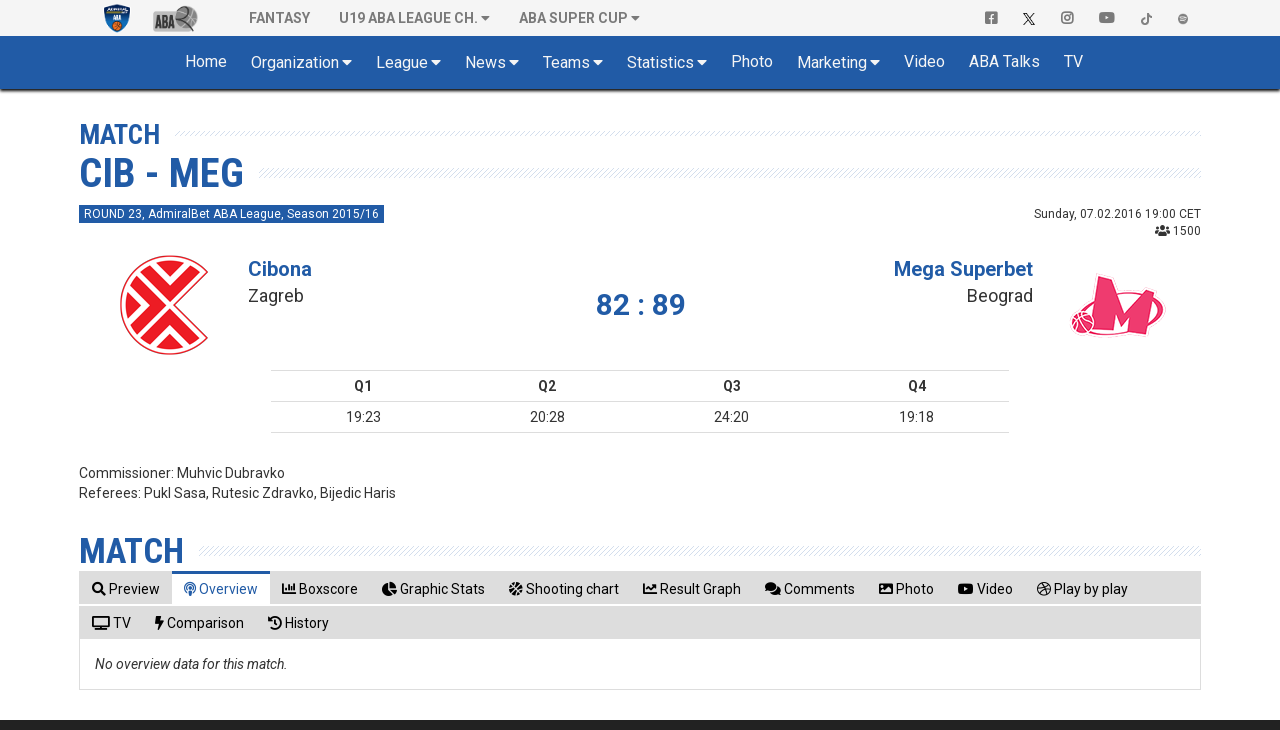

--- FILE ---
content_type: text/html; charset=UTF-8
request_url: https://www.aba-liga.com/match/155/15/1/Overview/q1/1/home/cibona-mega-mis/
body_size: 19183
content:
<!DOCTYPE html>
<html lang="en">
    <head>
        <meta charset="utf-8">
        <meta http-equiv="X-UA-Compatible" content="IE=edge">
        			<meta name="viewport" content="width=device-width, initial-scale=1">
			        
		
		<meta name="description" content="The Official Site of ABA League. Live Matches, Stats, Standings, Teams, Players, Videos, Interviews, Fantasy and more..."/>
		<meta name="author" content="ABA liga j.t.d.">
		<meta name="theme-color" content="#215BA6">
        <link rel="canonical" href="https://www.aba-liga.com/match/155/15/1/Overview/q1/1/home/cibona-mega-superbet/" />
        <meta property="og:locale" content="en" />
        <meta property="og:type" content="website" />
        <meta property="og:title" content="CIB - MEG > Match : ABA League" />
        <meta property="og:description" content="The Official Site of ABA League. Live Matches, Stats, Standings, Teams, Players, Videos, Interviews, Fantasy and more..." />
        <meta property="og:url" content="https://www.aba-liga.com/match/155/15/1/Overview/q1/1/home/cibona-mega-superbet/" />
        <meta property="og:site_name" content="ABA Liga" />
        <meta property="og:image" content="/images/aba-liga-1-main.png" />
        <meta name="twitter:card" content="summary" />
        <meta name="twitter:description" content="The Official Site of ABA League. Live Matches, Stats, Standings, Teams, Players, Videos, Interviews, Fantasy and more..." />
        <meta name="twitter:title" content="CIB - MEG > Match : ABA League" />
        <meta name="twitter:image" content="/images/aba-liga-1-main.png" />
		<meta name="twitter:site" content="@ABA_League">
    	<meta name="twitter:creator" content="@ABA_League">
		<link rel="icon" href="https://www.aba-liga.com/favicon.ico">
		<link rel="icon" type="image/png" sizes="32x32" href="https://www.aba-liga.com/images/favicon_ABA_32.png">
		<link rel="icon" type="image/png" sizes="16x16" href="https://www.aba-liga.com/images/favicon_ABA_16.png">
        <link rel="apple-touch-icon" sizes="180x180" href="https://www.aba-liga.com/images/favicon_ABA_180.png">
		
        <title>CIB - MEG > Match : ABA League</title>
		
		<!-- ABA FaceLift 2020 Fonts -->				
		<link rel="stylesheet" href="https://fonts.googleapis.com/css2?family=Roboto+Condensed:ital,wght@0,400;0,700;1,400;1,700&family=Roboto:ital,wght@0,400;0,700;1,400;1,700">		
		<!-- End of ABA FaceLift 2020 Fonts -->
		
        <!-- Bootstrap core CSS -->
        <link href="/bootstrap/css/bootstrap.min.css?v=2026-01-16v2" rel="stylesheet">
        
        <!-- IE10 viewport hack for Surface/desktop Windows 8 bug -->
        <link href="/bootstrap/assets/ie10-viewport-bug-workaround.css?v=2026-01-16v2" rel="stylesheet">
		
        <!-- Font Awesome 5 -->        
        <link rel="stylesheet" href="/css/font-awesome-5/css/all.min.css?v=2026-01-16v2">

		<!-- tagging 
		-->

		               
		<!-- Custom styles for this template -->
		<link href="https://www.aba-liga.com/css/2020/style2020.css?v=2026-01-16v2" rel="stylesheet">		                        
        
        <!-- Custom styles for dino mode -->
              
      	<!-- Custom styles for dino mode 
               
	   		
        <!-- nanoGALLERY - default theme css file                                                                                 -->
        <link href="https://www.aba-liga.com/css/nanogal/nanogallery.min.css?v=2026-01-16v2" rel="stylesheet" type="text/css">
        <!-- nanoGALLERY - css file for the theme 'clean'                                                                         -->
        <link href="https://www.aba-liga.com/css/nanogal/themes/clean/nanogallery_clean.min.css?v=2026-01-16v2" rel="stylesheet" type="text/css">
        <!-- nanoGALLERY - css file for the theme 'light'                                                                         -->
        <link href="https://www.aba-liga.com/css/nanogal/themes/light/nanogallery_light.min.css?v=2026-01-16v2" rel="stylesheet" type="text/css">
               
        
        <!-- HTML5 shim and Respond.js for IE8 support of HTML5 elements and media queries -->
        <!--[if lt IE 9]>
          <script src="https://oss.maxcdn.com/html5shiv/3.7.3/html5shiv.min.js"></script>
          <script src="https://oss.maxcdn.com/respond/1.4.2/respond.min.js"></script>
        <![endif]-->
		
		<script type="text/javascript">
			function getCookie(c_name){
				var c_value = document.cookie;
				var c_start = c_value.indexOf(" " + c_name + "=");
				if (c_start == -1){
					c_start = c_value.indexOf(c_name + "=");
				}
				if (c_start == -1){
					c_value = null;
				}else{
					c_start = c_value.indexOf("=", c_start) + 1;
					var c_end = c_value.indexOf(";", c_start);
					if (c_end == -1){
						c_end = c_value.length;
					}
					c_value = unescape(c_value.substring(c_start,c_end));
				}
				return c_value;
			}
			function setCookie(c_name,value,exdays){
				var exdate=new Date();
				exdate.setDate(exdate.getDate() + exdays);
				var c_value=escape(value) + ((exdays==null) ? "" : "; expires="+exdate.toUTCString());
				document.cookie=c_name + "=" + c_value;
			}
			function checkCookie()
			{
				var acceptcookie=getCookie('LandingPage');
				if (acceptcookie=='ok')
				{
				
				}
				else 
				  {
					//setCookie('LandingPage','ok',2);
					//window.location.href = "http://www.aba-liga.com/landing.php";
				}
			}
			checkCookie();
		</script>
		
		
    </head>
	
    <body class="single-match ">
	<style>
		@media (min-width: 768px) and (max-width: 991px) {
			.navbar-right {
				float: none!important;												
				clear: both;
				margin: 0 auto;
				display: table;
				table-layout: fixed;
			}
		}
		@media (min-width: 992px) {
			.navbar-right {
				float: right!important;
				margin-right: -15px;
			}
		}
	</style>
    <div id="fb-root"></div>
	<script>(function(d, s, id) {
      var js, fjs = d.getElementsByTagName(s)[0];
      if (d.getElementById(id)) return;
      js = d.createElement(s); js.id = id;
      js.src = "//connect.facebook.net/en_US/sdk.js#xfbml=1&version=v2.8&appId=277519132349205";
      fjs.parentNode.insertBefore(js, fjs);
    }(document, 'script', 'facebook-jssdk'));</script>
    
    <!-- #navigation -->    
    <style>
	.navbar-brand.playoff-brand {
		display: none;
	} 
	.dropdown-submenu {
		position: relative;
	}

	.dropdown-submenu .dropdown-menu {
		top: 0;
		left: 100%;
		margin-top: -1px;
	}
	@media (max-width: 767px) {
		.navbar-nav .open .dropdown-submenu .dropdown-menu {
			margin-left: 25px;
		}
	}
</style>
<div id="top_navigation">
    <nav class="navbar navbar-default">
        <div class="container">
            <!-- Brand and toggle get grouped for better mobile display -->
            <div class="navbar-header">                
                <button type="button" class="navbar-toggle collapsed" data-toggle="collapse" data-target="#bs-example-navbar-collapse-1" aria-expanded="false">
                    <span class="sr-only">Toggle navigation</span>
                    <span class="icon-bar"></span>
                    <span class="icon-bar"></span> 
                    <span class="icon-bar"></span>
                </button>            
            </div>

            <!-- Collect the nav links, forms, and other content for toggling -->
            <div class="collapse navbar-collapse" id="bs-example-navbar-collapse-1">
                <ul class="nav navbar-nav">
                    <li class="active">
                        <a class="navbar-brand" href="https://www.aba-liga.com/">
                            <img src="https://www.aba-liga.com/images/aba_logo_550x150.png?id=2026-01-16v2" alt="ABA Liga j.t.d." class="img-responsive" style="margin-top:3px;"/>
                        </a>
                        <!-- <a class="navbar-brand playoff-brand" href="https://www.aba-liga.com/">
                            <img style="height:50px" src="https://www.aba-liga.com/images/aba_playoff_2019.png?t=1" alt="ABA Liga j.t.d." class="img-responsive" />
                        </a> -->
                    </li>
                    <li class="other_portal">
                        <a class="navbar-brand" href="https://druga.aba-liga.com">
                            <img class="black_and_white_logo" src="https://www.aba-liga.com/images/aba2_logo_410x150_bw.png?id=2026-01-16v2" alt="ABA Liga j.t.d." class="img-responsive" />
                            <img class="color_logo" src="https://www.aba-liga.com/images/aba2_logo_410x150.png?id=2026-01-16v2" alt="ABA Liga j.t.d." class="img-responsive" /> 
                        </a>
                    </li>
					
                    <li class="first_after_seconds_brand_li"> 
                       <a href="https://fantasy.aba-liga.com/" target="_blank">Fantasy </a></a> 
                    </li>

                    <li class="dropdown" >
                        <a href="#" class="dropdown-toggle" data-toggle="dropdown" role="button" aria-haspopup="true" aria-expanded="false">U19 ABA League Ch.</a>
                        <ul class="dropdown-menu">
                            <li><a href="https://www.aba-liga.com/newslist/u19/1/">News</a></li>                        
                            <li><a href="https://www.aba-liga.com/calendar-u19/25/7/">Calendar</a></li>
                            <li><a href="https://www.aba-liga.com/standings-u19/25/7/">Standings</a></li>
                            <li class="dropdown dropdown-submenu"><a href="#" class="dropdown-toggle test" data-toggle="dropdown">Teams</a>
                                        <ul class="dropdown-menu">
                                        <li><a href="https://www.aba-liga.com/team/77/25/7/0/borac-mozzart-u19/">KK Borac Mozzart U19</a></li><li><a href="https://www.aba-liga.com/team/98/25/7/0/bosna-bh-telekom-u19/">Bosna BH Telekom U19</a></li><li><a href="https://www.aba-liga.com/team/68/25/7/0/cedevita-olimpija-u19/">KK Cedevita Olimpija Ljubljana U19</a></li><li><a href="https://www.aba-liga.com/team/52/25/7/0/crvena-zvezda-u19/">KK Crvena zvezda U19</a></li><li><a href="https://www.aba-liga.com/team/94/25/7/0/dubai-basketball-u19/">Dubai Basketball U19</a></li><li><a href="https://www.aba-liga.com/team/63/25/7/0/fmp-u19/">KK FMP U19</a></li><li><a href="https://www.aba-liga.com/team/55/25/7/0/igokea-m-tel-u19/">KK Igokea m:tel U19</a></li><li><a href="https://www.aba-liga.com/team/105/25/7/0/ilirija-u19/">Ilirija U19</a></li><li><a href="https://www.aba-liga.com/team/62/25/7/0/krka-u19/">KK Krka U19</a></li><li><a href="https://www.aba-liga.com/team/56/25/7/0/mega-superbet-u19/">KK Mega Superbet U19</a></li><li><a href="https://www.aba-liga.com/team/60/25/7/0/partizan-u19/">KK Partizan U19</a></li><li><a href="https://www.aba-liga.com/team/84/25/7/0/sc-derby-u19/">KK SC Derby U19</a></li><li><a href="https://www.aba-liga.com/team/97/25/7/0/spartak-office-shoes-u19/">KK Spartak Office Shoes U19</a></li><li><a href="https://www.aba-liga.com/team/80/25/7/0/split-u19/">KK Split U19</a></li><li><a href="https://www.aba-liga.com/team/106/25/7/0/vienna-u19/">Vienna U19</a></li><li><a href="https://www.aba-liga.com/team/64/25/7/0/zadar-u19/">KK Zadar U19</a></li>                                        </ul>
                                    </li>
                            <li><a href="https://www.aba-liga.com/competition-system-u19/">Competition system</a></li>                        
                            <li><a href="https://www.aba-liga.com/documents-u19/">Documents</a></li>
                            <li><a href="https://www.aba-liga.com/marketing-u19/">Marketing</a></li>
                            <li><a href="https://www.aba-liga.com/gallery-u19/">Gallery</a></li>
                        </ul>
                    </li>
                    <li class="dropdown">
                        <a href="#" class="dropdown-toggle" data-toggle="dropdown" role="button" aria-haspopup="true" aria-expanded="false">ABA SUPER CUP</a>
                        <ul class="dropdown-menu">
                            <li><a href="https://www.aba-liga.com/newslist/Supercup/1/">News</a></li>                        
                            <li><a href="https://www.aba-liga.com/calendar-supercup/25/3/">Calendar</a></li>
                            <li><a href="https://www.aba-liga.com/competition-system-supercup/">Competition system</a></li>                        
                            <li><a href="https://www.aba-liga.com/documents-supercup/">Documents</a></li>
                            <li><a href="https://www.aba-liga.com/gallery-supercup/">Gallery</a></li>
                            <li class="dropdown dropdown-submenu"><a href="#" class="dropdown-toggle test" data-toggle="dropdown">Statistics</a>
                                <ul class="dropdown-menu">
                                    <li><a href="https://www.aba-liga.com/players-statistics-supercup/">Players Statistics</a></li>
                                    <li><a href="https://www.aba-liga.com/teams-statistics-supercup/">Teams Statistics</a></li> 
                                    <li><a href="https://www.aba-liga.com/players-comparison-supercup/">Players Comparison</a></li>
                                    <li><a href="https://www.aba-liga.com/teams-comparison-supercup/">Teams Comparison</a></li> 
                                </ul>
                            </li>
                        </ul>
                    </li>
                </ul>                
                <ul class="nav navbar-nav navbar-right">
                    <li>
                        <a href="https://www.facebook.com/ABALiga.jtd" target="_blank"><i class="fab fa-facebook-square"></i></a>
                    </li>
                    <li>
                        <a href="https://twitter.com/ABA_League" target="_blank"><img src="/images/X-logo-black.png" style="height:12px;"/></a>
                    </li>
                    <li>
                        <a href="https://instagram.com/aba.liga" target="_blank"><i class="fab fa-instagram" aria-hidden="true"></i></a>
                    </li>
                    <li>
                        <a href="https://www.youtube.com/abaligajtd" target="_blank"><i class="fab fa-youtube" aria-hidden="true"></i></a>
                    </li>  
					<li>
                        <a href="https://www.tiktok.com/@aba.liga" target="_blank"> <img src="/images/tiktok_grey.png" style="height:12px;"/></a>
                    </li> 
					<li>
                        <a href="https://open.spotify.com/show/38Cb5Ke5YBVdFev1RAJ17t" target="_blank"> <img src="/images/spotify_grey.png" style="height:12px;"/></a>
                    </li>  
					
                </ul>
            </div><!-- /.navbar-collapse -->
        </div><!-- /.container-fluid -->
    </nav>  
</div>
<nav id="main_navigation" class="navbar">
    <div class="container">
        <div class="navbar-header">
            <button type="button" class="navbar-toggle collapsed" data-toggle="collapse" data-target="#navbar" aria-expanded="false" aria-controls="navbar">
                <span class="sr-only">Toggle navigation</span>
                <span class="icon-bar"></span>
                <span class="icon-bar"></span>
                <span class="icon-bar"></span>
            </button>    
            <a class="navbar-brand" href="https://www.aba-liga.com/">
                <img src="https://www.aba-liga.com/images/aba_logo_550x150.png?id=2026-01-16v2" alt="ABA Liga j.t.d." class="img-responsive" />
            </a>        
        </div>
        <div id="navbar" class="collapse navbar-collapse">
            <ul class="nav navbar-nav double-menu-left">                
                <li>
                	<a href="https://www.aba-liga.com/">	Home </a>
                </li>                
                <li class="dropdown">
                	<a href="#" class="dropdown-toggle" data-toggle="dropdown" role="button" aria-haspopup="true" aria-expanded="false">Organization</a>
                    <ul class="dropdown-menu">
                        
						<li><a href="https://www.aba-liga.com/referees/">Referees</a></li>
                        <li><a href="https://www.aba-liga.com/commissioners/">Commisioners</a></li>                        
                        <li><a href="https://www.aba-liga.com/supervisors/">Supervisors</a></li>                        
                        <li><a href="https://www.aba-liga.com/disciplinary-bodies/">Disciplinary bodies</a></li>                        
                        <li><a href="https://www.aba-liga.com/company-info/">Company info</a></li>
                        <li><a href="https://www.aba-liga.com/documents/">Documents</a></li>
                        
                    </ul>
                </li>
                <li class="dropdown">
                	<a href="#" class="dropdown-toggle" data-toggle="dropdown" role="button" aria-haspopup="true" aria-expanded="false">League</a>
                    <ul class="dropdown-menu">
                        <li><a href="https://www.aba-liga.com/calendar/25/1/">Calendar</a></li>
                        <li><a href="https://www.aba-liga.com/standings/25/1/">Standings</a></li>                        
                        <li><a href="https://www.aba-liga.com/competition-system/">Competition system</a></li>
						<li role="separator" class="divider"></li>
                        <li class="dropdown dropdown-submenu"><a href="#" class="dropdown-toggle test" data-toggle="dropdown">ABA Super Cup</a>
                            <ul class="dropdown-menu">
                                <li><a href="https://www.aba-liga.com/newslist/Supercup/1/">News</a></li>                        
								<li><a href="https://www.aba-liga.com/calendar-supercup/25/3/">Calendar</a></li>
								<li><a href="https://www.aba-liga.com/competition-system-supercup/">Competition system</a></li>                        
								<li><a href="https://www.aba-liga.com/documents-supercup/">Documents</a></li>
								<li><a href="https://www.aba-liga.com/gallery-supercup/">Gallery</a></li>
								<li class="dropdown dropdown-submenu"><a href="#" class="dropdown-toggle test" data-toggle="dropdown">Statistics</a>
									<ul class="dropdown-menu">
										<li><a href="https://www.aba-liga.com/players-statistics-supercup/">Players Statistics</a></li>
										<li><a href="https://www.aba-liga.com/teams-statistics-supercup/">Teams Statistics</a></li> 
										<li><a href="https://www.aba-liga.com/players-comparison-supercup/">Players Comparison</a></li>
										<li><a href="https://www.aba-liga.com/teams-comparison-supercup/">Teams Comparison</a></li> 
									</ul>
								</li>
                            </ul>
                        </li>
						<li class="dropdown dropdown-submenu"><a href="#" class="dropdown-toggle test" data-toggle="dropdown">Qualifiers</a>
                            <ul class="dropdown-menu">
                                <li><a href="https://www.aba-liga.com/calendar-qualifiers/25/8/">Calendar</a></li>
                                <li><a href="https://www.aba-liga.com/gallery-qualifiers/">Gallery</a></li>
                            </ul>
                        </li>
						<li class="dropdown dropdown-submenu"><a href="#" class="dropdown-toggle test" data-toggle="dropdown">U19 ABA League Championship</a>
                            <ul class="dropdown-menu">
                                <li><a href="https://www.aba-liga.com/newslist/u19/1/">News</a></li>                        
								<li><a href="https://www.aba-liga.com/calendar-u19/25/7/">Calendar</a></li>
								<li><a href="https://www.aba-liga.com/standings-u19/25/7/">Standings</a></li>
								<li class="dropdown dropdown-submenu"><a href="#" class="dropdown-toggle test" data-toggle="dropdown">Teams</a>
									<ul class="dropdown-menu">
									<li><a href="https://www.aba-liga.com/team/77/25/7/0/borac-mozzart-u19/">KK Borac Mozzart U19</a></li><li><a href="https://www.aba-liga.com/team/98/25/7/0/bosna-bh-telekom-u19/">Bosna BH Telekom U19</a></li><li><a href="https://www.aba-liga.com/team/68/25/7/0/cedevita-olimpija-u19/">KK Cedevita Olimpija Ljubljana U19</a></li><li><a href="https://www.aba-liga.com/team/52/25/7/0/crvena-zvezda-u19/">KK Crvena zvezda U19</a></li><li><a href="https://www.aba-liga.com/team/94/25/7/0/dubai-basketball-u19/">Dubai Basketball U19</a></li><li><a href="https://www.aba-liga.com/team/63/25/7/0/fmp-u19/">KK FMP U19</a></li><li><a href="https://www.aba-liga.com/team/55/25/7/0/igokea-m-tel-u19/">KK Igokea m:tel U19</a></li><li><a href="https://www.aba-liga.com/team/105/25/7/0/ilirija-u19/">Ilirija U19</a></li><li><a href="https://www.aba-liga.com/team/62/25/7/0/krka-u19/">KK Krka U19</a></li><li><a href="https://www.aba-liga.com/team/56/25/7/0/mega-superbet-u19/">KK Mega Superbet U19</a></li><li><a href="https://www.aba-liga.com/team/60/25/7/0/partizan-u19/">KK Partizan U19</a></li><li><a href="https://www.aba-liga.com/team/84/25/7/0/sc-derby-u19/">KK SC Derby U19</a></li><li><a href="https://www.aba-liga.com/team/97/25/7/0/spartak-office-shoes-u19/">KK Spartak Office Shoes U19</a></li><li><a href="https://www.aba-liga.com/team/80/25/7/0/split-u19/">KK Split U19</a></li><li><a href="https://www.aba-liga.com/team/106/25/7/0/vienna-u19/">Vienna U19</a></li><li><a href="https://www.aba-liga.com/team/64/25/7/0/zadar-u19/">KK Zadar U19</a></li>									</ul>
								</li>
								<li><a href="https://www.aba-liga.com/competition-system-u19/">Competition system</a></li>                        
								<li><a href="https://www.aba-liga.com/documents-u19/">Documents</a></li>
								<li><a href="https://www.aba-liga.com/marketing-u19/">Marketing</a></li>
								<li><a href="https://www.aba-liga.com/gallery-u19/">Gallery</a></li>
								<li class="dropdown dropdown-submenu"><a href="#" class="dropdown-toggle test" data-toggle="dropdown">Statistics</a>
									<ul class="dropdown-menu">
										<li><a href="https://www.aba-liga.com/players-statistics-u19/">Players Statistics</a></li>
										<li><a href="https://www.aba-liga.com/teams-statistics-u19/">Teams Statistics</a></li> 
										<li><a href="https://www.aba-liga.com/players-comparison-u19/">Players Comparison</a></li>
										<li><a href="https://www.aba-liga.com/teams-comparison-u19/">Teams Comparison</a></li> 
									</ul>
								</li>
                            </ul>
                        </li>
						<li class="dropdown dropdown-submenu"><a href="#" class="dropdown-toggle test" data-toggle="dropdown">Preseason</a>
                            <ul class="dropdown-menu">
                                <li><a href="https://www.aba-liga.com/calendar-preseason/25/1/">Calendar</a></li>
								<li><a href="https://www.aba-liga.com/standings-preseason/25/1/">Standings</a></li>
                            </ul>
                        </li>						
                    </ul>
                </li>								
				
                <li class="dropdown">
                	<a href="#" class="dropdown-toggle" data-toggle="dropdown" role="button" aria-haspopup="true" aria-expanded="false">News</a>
                    <ul class="dropdown-menu">
                        <li><a href="https://www.aba-liga.com/newslist/News/1/">All News</a></li>
                        <li><a href="https://www.aba-liga.com/newslist/ABA/1/">ABA Liga j.t.d.</a></li>
                        <li><a href="https://www.aba-liga.com/newslist/Clubs/1/">Clubs</a></li>
                        <li><a href="https://www.aba-liga.com/newslist/European/1/">European Competitions</a></li>
                        <li><a href="https://www.aba-liga.com/newslist/Domestic/1/">Domestic Competitions</a></li>
                        <li><a href="https://www.aba-liga.com/newslist/National/1/">National Teams</a></li>                        
                        <li><a href="https://www.aba-liga.com/newslist/Memories/1/">Memories</a></li>
                        <li><a href="https://www.aba-liga.com/newslist/Legends/1/">Legends</a></li>
                        <li><a href="https://www.aba-liga.com/newslist/Other/1/">Other news</a></li>
                        <li><a href="https://www.aba-liga.com/newslist/Official/1/">Official announcements</a></li>
                        <li><a href="https://www.aba-liga.com/newslist/Interview/1/">Interview</a></li>  
						<li><a href="https://www.aba-liga.com/newslist/Blog/1/">Blog</a></li>  
						<li><a href="https://www.aba-liga.com/newslist/Fanmail/1/">Fan Mail</a></li>  
						<li role="separator" class="divider"></li>						
						<li><a href="https://www.aba-liga.com/subscribe/">Subscribe to ABA Newsletter</a></li>  
                    </ul>
                </li>                                
                <li class="dropdown">
                	<a href="#" class="dropdown-toggle" data-toggle="dropdown" role="button" aria-haspopup="true" aria-expanded="false">Teams</a>
                    <ul class="dropdown-menu">
						<li><a href="https://www.aba-liga.com/team/43/25/1/0/borac-mozzart/">Borac Mozzart</a></li><li><a href="https://www.aba-liga.com/team/1/25/1/0/bosna-bh-telecom/">Bosna BH Telecom</a></li><li><a href="https://www.aba-liga.com/team/12/25/1/0/buducnost-voli/">Budućnost VOLI</a></li><li><a href="https://www.aba-liga.com/team/66/25/1/0/cedevita-olimpija/">Cedevita Olimpija</a></li><li><a href="https://www.aba-liga.com/team/18/25/1/0/crvena-zvezda-meridianbet/">Crvena zvezda Meridianbet</a></li><li><a href="https://www.aba-liga.com/team/95/25/1/0/dubai-basketball/">Dubai Basketball</a></li><li><a href="https://www.aba-liga.com/team/17/25/1/0/fmp/">FMP</a></li><li><a href="https://www.aba-liga.com/team/30/25/1/0/igokea-m-tel/">Igokea m:tel</a></li><li><a href="https://www.aba-liga.com/team/10/25/1/0/krka/">Krka</a></li><li><a href="https://www.aba-liga.com/team/33/25/1/0/mega-superbet/">Mega Superbet</a></li><li><a href="https://www.aba-liga.com/team/22/25/1/0/partizan-mozzart-bet/">Partizan Mozzart Bet</a></li><li><a href="https://www.aba-liga.com/team/92/25/1/0/perspektiva-ilirija/">Perspektiva Ilirija</a></li><li><a href="https://www.aba-liga.com/team/74/25/1/0/sc-derby/">SC Derby</a></li><li><a href="https://www.aba-liga.com/team/91/25/1/0/spartak-office-shoes/">Spartak Office Shoes</a></li><li><a href="https://www.aba-liga.com/team/7/25/1/0/split/">Split</a></li><li><a href="https://www.aba-liga.com/team/100/25/1/0/u-bt-cluj-napoca/">U-BT Cluj-Napoca</a></li><li><a href="https://www.aba-liga.com/team/101/25/1/0/vienna/">Vienna</a></li><li><a href="https://www.aba-liga.com/team/3/25/1/0/zadar/">Zadar</a></li>                    </ul>
                </li>
                <li class="dropdown">
                	<a href="#" class="dropdown-toggle" data-toggle="dropdown" role="button" aria-haspopup="true" aria-expanded="false">Statistics</a>
                    <ul class="dropdown-menu">
						<li><a href="https://www.aba-liga.com/players-statistics/">Players Statistics</a></li>
                        <li><a href="https://www.aba-liga.com/teams-statistics/">Teams Statistics</a></li>
						<li><a href="https://www.aba-liga.com/mvplist/25/">MVP List</a></li>
						<li><a href="https://www.aba-liga.com/players-comparison/">Players Comparison</a></li>
						<li><a href="https://www.aba-liga.com/teams-comparison/">Teams Comparison</a></li> 
                    </ul>
                </li>        
                <li>
                	<a href="https://www.aba-liga.com/gallery/">Photo </a>
                </li>
                <li class="dropdown">
                	<a href="#" class="dropdown-toggle" data-toggle="dropdown" role="button" aria-haspopup="true" aria-expanded="false">Marketing</a>
                    <ul class="dropdown-menu">
                        <li><a href="https://www.aba-liga.com/sponsors/">Sponsors</a></li>
                        <li><a href="https://www.aba-liga.com/logotypes/">Logotypes</a></li>
                    </ul>
                </li>                
                
				
                <li>
					<a href="https://www.aba-liga.com/newslist/Videos/1/" class="dropdown-toggle" data-toggle="dropdown" role="button" aria-haspopup="true" aria-expanded="false">Video</a>
                    <ul class="dropdown-menu">
                        <li><a href="https://www.aba-liga.com/newslist/HL/1/">Match Highligts</a></li>
                        <li><a href="https://www.aba-liga.com/newslist/FM/1/">Full Match Video</a></li>
                        <li><a href="https://www.aba-liga.com/newslist/Exciting/1/">Exciting Moments</a></li>
                        <li><a href="https://www.aba-liga.com/newslist/Magazine/1/">ABA Magazine</a></li>
                        <li><a href="https://www.aba-liga.com/newslist/Top5/1/">Top 5</a></li>
                    </ul>
                </li>
                <li>
                	<a href="https://www.aba-liga.com/newslist/Talks/1/">ABA Talks </a>
                </li>
                <li>
                	<a href="https://www.aba-liga.com/tv/">TV </a>
                </li>                                       
                <li class="only_on_mobile">
                    <a href="https://fantasy.aba-liga.com/" target="_blank">Fantasy </a>
                </li>
                <li class="only_on_mobile dropdown">
                    <a href="#" class="dropdown-toggle" data-toggle="dropdown" role="button" aria-haspopup="true" aria-expanded="false">U19 ABA League Ch.</a>
                    <ul class="dropdown-menu">
                        <li><a href="https://www.aba-liga.com/newslist/u19/1/">News</a></li>                        
                        <li><a href="https://www.aba-liga.com/calendar-u19/25/7/">Calendar</a></li>
                        <li><a href="https://www.aba-liga.com/standings-u19/25/7/">Standings</a></li>
                        <li class="dropdown dropdown-submenu"><a href="#" class="dropdown-toggle test" data-toggle="dropdown">Teams</a>
                                    <ul class="dropdown-menu">
                                    <li><a href="https://www.aba-liga.com/team/77/25/7/0/borac-mozzart-u19/">KK Borac Mozzart U19</a></li><li><a href="https://www.aba-liga.com/team/98/25/7/0/bosna-bh-telekom-u19/">Bosna BH Telekom U19</a></li><li><a href="https://www.aba-liga.com/team/68/25/7/0/cedevita-olimpija-u19/">KK Cedevita Olimpija Ljubljana U19</a></li><li><a href="https://www.aba-liga.com/team/52/25/7/0/crvena-zvezda-u19/">KK Crvena zvezda U19</a></li><li><a href="https://www.aba-liga.com/team/94/25/7/0/dubai-basketball-u19/">Dubai Basketball U19</a></li><li><a href="https://www.aba-liga.com/team/63/25/7/0/fmp-u19/">KK FMP U19</a></li><li><a href="https://www.aba-liga.com/team/55/25/7/0/igokea-m-tel-u19/">KK Igokea m:tel U19</a></li><li><a href="https://www.aba-liga.com/team/105/25/7/0/ilirija-u19/">Ilirija U19</a></li><li><a href="https://www.aba-liga.com/team/62/25/7/0/krka-u19/">KK Krka U19</a></li><li><a href="https://www.aba-liga.com/team/56/25/7/0/mega-superbet-u19/">KK Mega Superbet U19</a></li><li><a href="https://www.aba-liga.com/team/60/25/7/0/partizan-u19/">KK Partizan U19</a></li><li><a href="https://www.aba-liga.com/team/84/25/7/0/sc-derby-u19/">KK SC Derby U19</a></li><li><a href="https://www.aba-liga.com/team/97/25/7/0/spartak-office-shoes-u19/">KK Spartak Office Shoes U19</a></li><li><a href="https://www.aba-liga.com/team/80/25/7/0/split-u19/">KK Split U19</a></li><li><a href="https://www.aba-liga.com/team/106/25/7/0/vienna-u19/">Vienna U19</a></li><li><a href="https://www.aba-liga.com/team/64/25/7/0/zadar-u19/">KK Zadar U19</a></li>                                    </ul>
                                </li>
                        <li><a href="https://www.aba-liga.com/competition-system-u19/">Competition system</a></li>                        
                        <li><a href="https://www.aba-liga.com/documents-u19/">Documents</a></li>
                        <li><a href="https://www.aba-liga.com/marketing-u19/">Marketing</a></li>
                        <li><a href="https://www.aba-liga.com/gallery-u19/">Gallery</a></li>
                    </ul>
                </li>
                <li class="only_on_mobile socials_link">
                    <a href="https://www.facebook.com/ABALiga.jtd" target="_blank"><i class="fab fa-facebook-square"></i></a>
                </li>
                <li class="only_on_mobile socials_link">
                    <a href="https://twitter.com/ABA_League" target="_blank"><img src="/images/X-logo-white.png" style="height:12px;"/></a>
                </li>
                <li class="only_on_mobile socials_link">
                    <a href="https://instagram.com/aba.liga" target="_blank"><i class="fab fa-instagram" aria-hidden="true"></i></a>
                </li>
                <li class="only_on_mobile socials_link">
                    <a href="https://www.youtube.com/abaligajtd" target="_blank"><i class="fab fa-youtube" aria-hidden="true"></i></a>
                </li> 
				<li class="only_on_mobile socials_link">
                    <a href="https://www.tiktok.com/@aba.liga" target="_blank"><img src="/images/tiktok_white.png" style="height:12px;"/></a>
                </li> 
				<li class="only_on_mobile socials_link">
                    <a href="https://open.spotify.com/show/38Cb5Ke5YBVdFev1RAJ17t" target="_blank"><img src="/images/spotify_white.png" style="height:12px;"/></a>
                </li> 
				<li class="only_on_mobile other_league_link">
                    <a href="https://druga.aba-liga.com/">
                        <img src="https://www.aba-liga.com/images/aba2_logo_410x150.png?id=2026-01-16v2" alt="ABA Liga j.t.d."/> <span class="narrow_txt">ABA LEAGUE 2</span>
                    </a>
                </li>          				
            </ul>                       
        </div><!--/.nav-collapse -->
    </div>
</nav> 
	<div id="2020_portal_id" style="display:none;">
					<input type="text" id="primary_color" value="#215BA6" readonly>
			<input type="text" id="primary_color_light" value="rgb(33,91,166,0.4)" readonly>
					
	</div><script type="text/javascript">	window.history.pushState("", "", "/match/155/15/1/Overview/q1/1/home/cibona-mega-superbet/");</script>                                            
	
	<input type="hidden" value="155" id="match_data_id" readonly>
	<input type="hidden" value="15" id="match_data_sez" readonly>
	<input type="hidden" value="1" id="match_data_lea" readonly>
	<input type="hidden" value="Cibona" id="match_data_home" readonly>
	<input type="hidden" value="Mega Superbet" id="match_data_guest" readonly>
	
<section id="main_content" class="pfe_section page_default page_match">
	<div class="container">    	
    	<div class="row">        
                    	                                                
            <div class="col-md-12">
				<!-- single team -->
				<header>
					<div class="navigation_title">
					Match                             
					</div>
				
					<h1 class="main_title">
						CIB - MEG					</h1>                            
				</header> 

                
                <div class="basic_content">   
                    <div class="row">
                        <div class="col-md-12">
                        	
                            
                            									<!-- POST MATCH -->
                                    <div id="basic_match_info" class="row">                                    	
                                        	<div class="col-sm-6 roundNumber_container">
                                            	<span class="roundNumber">ROUND 23, AdmiralBet ABA League, Season 2015/16</span>
                                            </div>
                                            <div class="col-sm-6 dateAndVenue_container">
                                            	Sunday, 07.02.2016 19:00 CET<br /><i class="fas fa-users"></i> 1500                                            </div>                                        
									</div>
									<!-- end of #basic_match_info -->

									<div class="spacer_one"></div>
									
									<div id="match_clubs_and_results_info_table">
										<table class="table fake_table">
											<tr>
												<td>
													<a href="/team/2/15/1/0/cibona/"><img src="https://www.aba-liga.com/images/club/100x100/2.png?v=2026-01-16v2" /></a>
												</td>
												<td class="hidden-xs">
													<span class="club"><a href="/team/2/15/1/0/cibona/">Cibona</a></span>
													<span class="city">Zagreb</span>
												</td>
												<td class="gameScore">
													82 : 
													89												</td>
												<td class="hidden-xs">
													<span class="club"><a href="/team/33/15/1/0/mega-superbet/">Mega Superbet</a></span>
													<span class="city">Beograd</span>
												</td>
												<td>
													<a href="/team/33/15/1/0/mega-superbet/"><img src="https://www.aba-liga.com/images/club/100x100/33.png?v=2026-01-16v2" /></a>
												</td>
											</tr>
										</table>
									
									</div>
                                    
									<div class="spacer_one"></div>                                                                        
									
									<div class="row">
                                    	<div class="col-md-8 col-sm-8 col-md-offset-2 col-sm-offset-2 col-xs-12">
                                            <div class="table-responsive">
                                                <table id="match_cetrtine_rezultat" class="table table-condensed text-center"> 
            
                                                <tr><td><strong>Q1</strong></td><td><strong>Q2</strong></td><td><strong>Q3</strong></td><td><strong>Q4</strong></td></tr><tr><td>19:23</td><td> 20:28</td><td> 24:20</td><td> 19:18</td></tr>                                                
                                                </table> 
                                            </div>    
                                        </div>
									</div>

									<div class="spacer_two"></div>                                                                        

                                    <div class="row">
                                    	<div class="col-md-12">
											<span class="smallCaps">Commissioner: </span>Muhvic Dubravko<br/><span class="smallCaps">Referees: </span>Pukl Sasa, Rutesic Zdravko, Bijedic Haris<br/>                                        </div>    
									</div>									
									<!-- END OF POST MATCH -->
																
								<div class="spacer_two"></div>
                                <div class="row">
                                    <div class="col-md-12">
										<h2 class="main_title mb-0">Match</h2>      
										
                                         <!-- Nav tabs -->
                                        <ul id="matchTabs" class="nav nav-tabs" role="tablist">
                                            <li role="presentation"  ><a href="#Preview" onclick="window.history.pushState('', '', '/match/155/15/1/Preview/q1/1/home/cibona-mega-superbet/')" aria-controls="Preview" role="tab" data-toggle="tab"><span class="hidden-xs"><i class="fas fa-search"></i> Preview</span><span class="visible-xs"><i class="fas fa-search"></i></span></a></li>
                                            											<li role="presentation" class="active" ><a href="#Overview" onclick="window.history.pushState('', '', '/match/155/15/1/Overview/q1/1/home/cibona-mega-superbet/')" aria-controls="Overview" role="tab" data-toggle="tab"><span class="hidden-xs"><i class="fas fa-podcast"></i> Overview</span><span class="visible-xs"><i class="fas fa-podcast"></i></span></a></li>    
                                            											<li role="presentation" ><a href="#Boxscore"  onclick="window.history.pushState('', '', '/match/155/15/1/Boxscore/q1/1/home/cibona-mega-superbet/')" aria-controls="Boxscore" role="tab" data-toggle="tab"><span class="hidden-xs"><i class="fas fa-chart-bar"></i> Boxscore</span><span class="visible-xs"><i class="fas fa-chart-bar"></i></span></a></li>
                                            											<li role="presentation" ><a href="#GraphicStats"  onclick="window.history.pushState('', '', '/match/155/15/1/GraphicStats/q1/1/home/cibona-mega-superbet/')" aria-controls="GraphicStats" role="tab" data-toggle="tab"><span class="hidden-xs"><i class="fas fa-chart-pie"></i> Graphic Stats</span><span class="visible-xs"><i class="fas fa-chart-pie"></i></span></a></li>
                                            											<li role="presentation" ><a href="#ShotChart"  onclick="window.history.pushState('', '', '/match/155/15/1/ShotChart/q1/1/home/cibona-mega-superbet/')" aria-controls="ShotChart" role="tab" data-toggle="tab"><span class="hidden-xs"><i class="fas fa-basketball-ball"></i> Shooting chart</span><span class="visible-xs"><i class="fas fa-basketball-ball"></i></span></a></li>
                                            											<li role="presentation" ><a href="#ResultGraph" onclick="window.history.pushState('', '', '/match/155/15/1/ResultGraph/q1/1/home/cibona-mega-superbet/')" aria-controls="ResultGraph" role="tab" data-toggle="tab"><span class="hidden-xs"><i class="fas fa-chart-line"></i> Result Graph</span><span class="visible-xs"><i class="fas fa-chart-line"></i></span></a></li>											
                                            																						
											<li role="presentation" ><a href="#Comments" onclick="window.history.pushState('', '', '/match/155/15/1/Comments/q1/1/home/cibona-mega-superbet/')" aria-controls="Comments" role="tab" data-toggle="tab"><span class="hidden-xs"><i class="fas fa-comments"></i> Comments</span><span class="visible-xs"><i class="fas fa-comments"></i></span></a></li>
																						<li role="presentation" ><a href="#Photo" onclick="reload_gallery(); window.history.pushState('', '', '/match/155/15/1/Photo/q1/1/home/cibona-mega-superbet/')" aria-controls="Photo" role="tab" data-toggle="tab"><span class="hidden-xs"><i class="fas fa-image"></i> Photo</span><span class="visible-xs"><i class="fas fa-image"></i></span></a></li>
																						<li role="presentation" ><a href="#Video"  onclick="window.history.pushState('', '', '/match/155/15/1/Video/q1/1/home/cibona-mega-superbet/')" aria-controls="Video" role="tab" data-toggle="tab"><span class="hidden-xs"><i class="fab fa-youtube"></i> Video</span><span class="visible-xs"><i class="fab fa-youtube" title="Copy to use youtube-play"></i></span></a></li>
																						<li role="presentation" ><a href="#PlayByPlay"  onclick="window.history.pushState('', '', '/match/155/15/1/PlayByPlay/q1/1/home/cibona-mega-superbet/')" aria-controls="PlayByPlay" role="tab" data-toggle="tab"><span class="hidden-xs"><i class="fab fa-dribbble"></i> Play by play</span><span class="visible-xs"><i class="fab fa-dribbble" title="Copy to use dribbble"></i></span></a></li>
																						<li role="presentation" ><a href="#TV"  onclick="window.history.pushState('', '', '/match/155/15/1/TV/q1/1/home/cibona-mega-superbet/')" aria-controls="TV" role="tab" data-toggle="tab"><span class="hidden-xs"><i class="fas fa-tv"></i> TV</span><span class="visible-xs"><i class="fas fa-tv"></i></span></a></li>
											
											<!--  dodano -->
																																			<li role="presentation" ><a href="#Comparison"  onclick="window.history.pushState('', '', '/match/155/15/1/Comparison/q1/1/home/cibona-mega-superbet/')" aria-controls="Comparison" role="tab" data-toggle="tab"><span class="hidden-xs"><i class="fas fa-bolt"></i> Comparison</span><span class="visible-xs"><i class="fas fa-bolt"></i></span></a></li>
																								<li role="presentation" ><a href="#History"  onclick="window.history.pushState('', '', '/match/155/15/1/History/q1/1/home/cibona-mega-superbet/')" aria-controls="History" role="tab" data-toggle="tab"><span class="hidden-xs"><i class="fas fa-history"></i> History</span><span class="visible-xs"><i class="fas fa-history"></i></span></a></li>
												
																																		<!--  end dodano -->
										</ul>
										<div class="fake_two_line_helper_for_tabs"></div>
                                        
                                        <!-- Tab panes -->
                                        <div class="tab-content">
											<!--  dodano -->
																							<div role="tabpanel" class="tab-pane  create-wide" id="Comparison">													
													<div class="row">
														<div class="visible-xs col-xs-12 help_for_navigation"><i class="fas fa-angle-double-right"></i>  <i class="fas fa-bolt"></i> Comparison  <i class="fas fa-angle-double-left"></i></div>
														<div class="col-xs-12">
															<div class="match_tab_content_container">
														

<div class="row">
	<div class="col-sm-6">
		<h4 class="main_title mb-0">Team Stats - Offense, Season 2015/16</h4>		

		<div class="table-responsive">
			<table class="table table-striped table-hover table-bordered table-condensed match_gamedata_comparison_clubs text-center">
				<thead>
					<tr class="clubs_row">
						<td class="home_club">
							CIB						</td>
						<td class="middle_club"></td>
						<td class="away_club">
							MEG						</td>
					</tr>
					<tr>
						<td>Ave.</td>
						<td></td>
						<td>Ave.</td>
					</tr>
				</thead>
				<tbody>
					<tr>
						<td>72.58</td>
						<td class="bold_txt">Points</td>
						<td>78.16</td>
					</tr>
					<tr>
						<td>33.27</td>
						<td class="bold_txt">Rebounds</td>
						<td>35.71</td>
					</tr>
					<tr>
						<td>8.69</td>
						<td class="bold_txt">O. Rebounds	</td>
						<td>12.68</td>
					</tr>
					<tr>
						<td>24.58</td>
						<td class="bold_txt">D. Rebounds	</td>
						<td>23.03</td>
					</tr>
					<tr>
						<td>15.35</td>
						<td class="bold_txt">Assists</td>
						<td>15.06</td>
					</tr>
					<tr>
						<td>5.19</td>
						<td class="bold_txt">Steals</td>
						<td>9.77</td>
					</tr>
					<tr>
						<td>2.38</td>
						<td class="bold_txt">Blocks</td>
						<td>2.48</td>
					</tr>
					<tr>
						<td>51.4</td>
						<td class="bold_txt">2PT</td>
						<td>48.41</td>
					</tr>
					<tr>
						<td>32.8</td>
						<td class="bold_txt">3PT</td>
						<td>31.17</td>
					</tr>
					<tr>
						<td>70.93</td>
						<td class="bold_txt">FT</td>
						<td>67.01</td>
					</tr>
					<tr>
						<td>71.88</td>
						<td class="bold_txt">Index</td>
						<td>76.94</td>
					</tr>
				</tbody>
			</table>
		</div>
	</div>
	<div class="visible-xs spacer_two"></div>
	<div class="col-sm-6">		
		<h4 class="main_title mb-0">Team Stats - Defense, Season 2015/16</h4>				
		<div class="table-responsive">
			<table class="table table-striped table-hover table-bordered table-condensed match_gamedata_comparison_clubs text-center">
				<thead>
					<tr class="clubs_row">
						<td class="home_club">
							CIB						</td>
						<td class="middle_club"></td>
						<td class="away_club">
							MEG						</td>
					</tr>
					<tr>
						<td>Ave.</td>
						<td></td>
						<td>Ave.</td>
					</tr>
				</thead>
				<tbody>
					<tr>
						<td>74.46</td>
						<td class="bold_txt">Points</td>
						<td>75.65</td>
					</tr>
					<tr>
						<td>33.15</td>
						<td class="bold_txt">Rebounds</td>
						<td>34.9</td>
					</tr>
					<tr>
						<td>9.5</td>
						<td class="bold_txt">O. Rebounds	</td>
						<td>10.84</td>
					</tr>
					<tr>
						<td>23.65</td>
						<td class="bold_txt">D. Rebounds	</td>
						<td>24.06</td>
					</tr>
					<tr>
						<td>15.46</td>
						<td class="bold_txt">Assists</td>
						<td>18.84</td>
					</tr>
					<tr>
						<td>5.77</td>
						<td class="bold_txt">Steals</td>
						<td>7.84</td>
					</tr>
					<tr>
						<td>2.5</td>
						<td class="bold_txt">Blocks</td>
						<td>3.19</td>
					</tr>
					<tr>
						<td>49.21</td>
						<td class="bold_txt">2PT</td>
						<td>52.01</td>
					</tr>
					<tr>
						<td>30.67</td>
						<td class="bold_txt">3PT</td>
						<td>30.37</td>
					</tr>
					<tr>
						<td>73.55</td>
						<td class="bold_txt">FT</td>
						<td>70.39</td>
					</tr>
					<tr>
						<td>75.19</td>
						<td class="bold_txt">Index</td>
						<td>77.26</td>
					</tr>
				</tbody>
			</table>
		</div>
	</div>
</div>

<div class="clearfix"></div>
<div class="fake_line_2020"></div>

<h4 class="main_title mb-0">Player Stats, Season 2015/16</h4>
<div class="row text-center points_stats">

		<div class="col-xs-12 match_tab_comparison_player_stats">
		<h5 class="main_subtitle mb-0">Index</h5>			
		<div class="row">			
			<div class="col-xs-6">
				<div class="col-xs-12 col-sm-4">
					<a href="/player/2378/15/1/ante-zizic/">
						<img class="match_tab_comparison_player_stats_img img-responsive center-block" src="https://www.aba-liga.com/stats/img/foto/sez15/person_default.png">
						<p class="mb-0">
							<span class="subinfo">Žižić Ante</span>
						</p>
					</a>
				</div>
				<div class="visible-xs text-left">
					<div class="table-responsive">
						<table class="table table-striped table-hover table-condensed match_tab_comparison_player_stats_table">
							<tr>
								<td><a href="/player/2378/15/1/ante-zizic/">Žižić Ante</a></td>
								<td>18.05</td>
							</tr>
							<tr>
								<td><a href="/player/2184/15/1/marko-jagodic-kuridza/">Jagodić Kuridža Marko</a></td>
								<td>13.82</td>
							</tr>
							<tr>
								<td><a href="/player/1246/15/1/james-brian-florence/">Florence James Brian</a></td>
								<td>9.3</td>
							</tr>
						</table>
					</div>	
				</div>
				<div class="hidden-xs col-sm-8 text-left">
					<div class="table-responsive">
						<table class="table table-striped table-hover table-condensed match_tab_comparison_player_stats_table">
							<tr>
								<td><a href="/player/2378/15/1/ante-zizic/">Žižić Ante</a></td>
								<td>18.05</td>
							</tr>
							<tr>
								<td><a href="/player/2184/15/1/marko-jagodic-kuridza/">Jagodić Kuridža Marko</a></td>
								<td>13.82</td>
							</tr>
							<tr>
								<td><a href="/player/1246/15/1/james-brian-florence/">Florence James Brian</a></td>
								<td>9.3</td>
							</tr>
						</table>
					</div>	
				</div>
			</div>
						<div class="col-xs-6">
				<div class="hidden-xs col-sm-8 text-right">
										<div class="table-responsive">
						<table class="table table-striped table-hover table-condensed match_tab_comparison_player_stats_table">
							<tr>
								<td><a href="/player/644/15/1/boris-savovic/">Savović Boris</a></td>
								<td>18</td>
							</tr>
							<tr>
								<td><a href="/player/2111/15/1/nikola-ivanovic/">Ivanović Nikola</a></td>
								<td>16.1</td>
							</tr>
							<tr>
								<td><a href="/player/2361/15/1/rade-zagorac/">Zagorac Rade</a></td>
								<td>15.85</td>
							</tr>
						</table>
					</div>
						
				</div>
				<div class="col-xs-12 col-sm-4 text-center">
										<a href="/player/644/15/1/boris-savovic/">
						<img src="https://www.aba-liga.com/stats/img/foto/sez15/person_default.png" class="img-responsive center-block match_tab_comparison_player_stats_img">
						<p class="mb-0">
							<span class="subinfo">Savović Boris</span>
						</p>
					</a>
									</div>
				<div class="visible-xs text-left">
										<div class="table-responsive">
						<table class="table table-striped table-hover table-condensed match_tab_comparison_player_stats_table">
							<tr>
								<td><a href="/player/644/15/1/boris-savovic/">Savović Boris</a></td>
								<td>18</td>
							</tr>
							<tr>
								<td><a href="/player/2111/15/1/nikola-ivanovic/">Ivanović Nikola</a></td>
								<td>16.1</td>
							</tr>
							<tr>
								<td><a href="/player/2361/15/1/rade-zagorac/">Zagorac Rade</a></td>
								<td>15.85</td>
							</tr>
						</table>
					</div>	
									</div>
			</div>
		</div>	
	</div>
	<div class="clearfix"></div>
	<div class="spacer_two_with_line"></div>
	
	
	
	
		<div class="col-xs-12 match_tab_comparison_player_stats">		
		<h5 class="main_subtitle mb-0">Points</h5>	
		<div class="row">
			<div class="col-xs-6">
				<div class="col-xs-12 col-sm-4">
					<a href="/player/2378/15/1/ante-zizic/">
						<img src="https://www.aba-liga.com/stats/img/foto/sez15/person_default.png" class="match_tab_comparison_player_stats_img img-responsive center-block">
						<p class="mb-0">
							<span class="subinfo">Žižić Ante</span>
						</p>
					</a>
				</div>
				<div class="visible-xs text-left">
					<div class="table-responsive">
						<table class="table table-striped table-hover table-condensed match_tab_comparison_player_stats_table">
							<tr>
								<td><a href="/player/2378/15/1/ante-zizic/">Žižić Ante</a></td>
								<td>13.43</td>
							</tr>
							<tr>
								<td><a href="/player/1246/15/1/james-brian-florence/">Florence James Brian</a></td>
								<td>12.75</td>
							</tr>
							<tr>
								<td><a href="/player/2184/15/1/marko-jagodic-kuridza/">Jagodić Kuridža Marko</a></td>
								<td>10.53</td>
							</tr>
						</table>
					</div>	
				</div>
				<div class="hidden-xs col-sm-8 text-left">
					<div class="table-responsive">
						<table class="table table-striped table-hover table-condensed match_tab_comparison_player_stats_table">
							<tr>
								<td><a href="/player/2378/15/1/ante-zizic/">Žižić Ante</a></td>
								<td>13.43</td>
							</tr>
							<tr>
								<td><a href="/player/1246/15/1/james-brian-florence/">Florence James Brian</a></td>
								<td>12.75</td>
							</tr>
							<tr>
								<td><a href="/player/2184/15/1/marko-jagodic-kuridza/">Jagodić Kuridža Marko</a></td>
								<td>10.53</td>
							</tr>
						</table>
					</div>	
				</div>
			</div>
						<div class="col-xs-6">
				<div class="hidden-xs col-sm-8 text-right">
										<div class="table-responsive">
						<table class="table table-striped table-hover table-condensed match_tab_comparison_player_stats_table">
							<tr>
								<td><a href="/player/644/15/1/boris-savovic/">Savović Boris</a></td>
								<td>17</td>
							</tr>
							<tr>
								<td><a href="/player/2446/15/1/timothé-luwawu-cabarrot/">Luwawu-Cabarrot Timothé</a></td>
								<td>14.64</td>
							</tr>
							<tr>
								<td><a href="/player/2111/15/1/nikola-ivanovic/">Ivanović Nikola</a></td>
								<td>13.38</td>
							</tr>
						</table>
					</div>
						
				</div>
				<div class="col-xs-12 col-sm-4 text-center">
										<a href="/player/644/15/1/boris-savovic/">
						<img src="https://www.aba-liga.com/stats/img/foto/sez15/person_default.png" class="img-responsive center-block match_tab_comparison_player_stats_img">
						<p class="mb-0">
							<span class="subinfo">Savović Boris</span>
						</p>
					</a>
									</div>
				<div class="visible-xs text-left">
										<div class="table-responsive">
						<table class="table table-striped table-hover table-condensed match_tab_comparison_player_stats_table">
							<tr>
								<td><a href="/player/644/15/1/boris-savovic/">Savović Boris</a></td>
								<td>17</td>
							</tr>
							<tr>
								<td><a href="/player/2446/15/1/timothé-luwawu-cabarrot/">Luwawu-Cabarrot Timothé</a></td>
								<td>14.64</td>
							</tr>
							<tr>
								<td><a href="/player/2111/15/1/nikola-ivanovic/">Ivanović Nikola</a></td>
								<td>13.38</td>
							</tr>
						</table>
					</div>
						
				</div>
			</div>
		</div>	
	</div>
	<div class="clearfix"></div>
	<div class="spacer_two_with_line"></div>
	
	
	
	
	
		<div class="col-xs-12 match_tab_comparison_player_stats">
		<h5 class="main_subtitle mb-0">Rebounds</h5>			
		<div class="row">
			
			<div class="col-xs-6 col-sm-6">
				<div class="col-xs-12 col-sm-4">
					<a href="/player/2378/15/1/ante-zizic/">
						<img src="https://www.aba-liga.com/stats/img/foto/sez15/person_default.png" class="match_tab_comparison_player_stats_img img-responsive center-block">
						<p class="mb-0">
							<span class="subinfo">Žižić Ante</span>
						</p>
					</a>
				</div>
				<div class="visible-xs text-left">
					<div class="table-responsive">
						<table class="table table-striped table-hover table-condensed match_tab_comparison_player_stats_table">
							<tr>
								<td><a href="/player/2378/15/1/ante-zizic/">Žižić Ante</a></td>
								<td>8</td>
							</tr>
							<tr>
								<td><a href="/player/2184/15/1/marko-jagodic-kuridza/">Jagodić Kuridža Marko</a></td>
								<td>6.94</td>
							</tr>
							<tr>
								<td><a href="/player/599/15/1/marin-rozic/">Rozić Marin</a></td>
								<td>4.42</td>
							</tr>
						</table>
					</div>	
				</div>
				<div class="hidden-xs col-sm-8 text-left">
					<div class="table-responsive">
						<table class="table table-striped table-hover table-condensed match_tab_comparison_player_stats_table">
							<tr>
								<td><a href="/player/2378/15/1/ante-zizic/">Žižić Ante</a></td>
								<td>8</td>
							</tr>
							<tr>
								<td><a href="/player/2184/15/1/marko-jagodic-kuridza/">Jagodić Kuridža Marko</a></td>
								<td>6.94</td>
							</tr>
							<tr>
								<td><a href="/player/599/15/1/marin-rozic/">Rozić Marin</a></td>
								<td>4.42</td>
							</tr>
						</table>
					</div>	
				</div>
			</div>
						<div class="col-xs-6">
				<div class="hidden-xs col-sm-8 text-right">
										<div class="table-responsive">
						<table class="table table-striped table-hover table-condensed match_tab_comparison_player_stats_table">
							<tr>
								<td><a href="/player/644/15/1/boris-savovic/">Savović Boris</a></td>
								<td>6.75</td>
							</tr>
							<tr>
								<td><a href="/player/605/15/1/predrag-samardziski/">Samardžiski Predrag</a></td>
								<td>6.57</td>
							</tr>
							<tr>
								<td><a href="/player/2494/15/1/nikola-jankovic/">Janković Nikola</a></td>
								<td>6.14</td>
							</tr>
						</table>
					</div>	
									</div>
				<div class="col-xs-12 col-sm-4 text-center">
										<a href="/player/644/15/1/boris-savovic/">
						<img src="https://www.aba-liga.com/stats/img/foto/sez15/person_default.png" class="img-responsive center-block match_tab_comparison_player_stats_img">
						<p class="mb-0">
							<span class="subinfo">Savović Boris</span>
						</p>
					</a>
									</div>
				<div class="visible-xs text-left">
										<div class="table-responsive">
						<table class="table table-striped table-hover table-condensed match_tab_comparison_player_stats_table">
							<tr>
								<td><a href="/player/644/15/1/boris-savovic/">Savović Boris</a></td>
								<td>6.75</td>
							</tr>
							<tr>
								<td><a href="/player/605/15/1/predrag-samardziski/">Samardžiski Predrag</a></td>
								<td>6.57</td>
							</tr>
							<tr>
								<td><a href="/player/2494/15/1/nikola-jankovic/">Janković Nikola</a></td>
								<td>6.14</td>
							</tr>
						</table>
					</div>	
									</div>
			</div>
		</div>	
	</div>
	<div class="clearfix"></div>
	<div class="spacer_two_with_line"></div>
	
	
		<div class="col-xs-12 match_tab_comparison_player_stats">		
		<h5 class="main_subtitle mb-0">Assists</h5>	
		<div class="row">
			
			<div class="col-xs-6">
				<div class="col-xs-12 col-sm-4">
					<a href="/player/1246/15/1/james-brian-florence/">
						<img src="https://www.aba-liga.com/stats/img/foto/sez15/person_default.png" class="match_tab_comparison_player_stats_img img-responsive center-block">
						<p class="mb-0">
							<span class="subinfo">Florence James Brian</span>
						</p>
					</a>
				</div>
				<div class="visible-xs text-left">
					<div class="table-responsive">
						<table class="table table-striped table-hover table-condensed match_tab_comparison_player_stats_table">
							<tr>
								<td><a href="/player/1246/15/1/james-brian-florence/">Florence James Brian</a></td>
								<td>3.55</td>
							</tr>
							<tr>
								<td><a href="/player/396/15/1/nebojsa-joksimovic/">Joksimović Nebojša</a></td>
								<td>2.52</td>
							</tr>
							<tr>
								<td><a href="/player/599/15/1/marin-rozic/">Rozić Marin</a></td>
								<td>2.42</td>
							</tr>
						</table>
					</div>	
				</div>
				<div class="hidden-xs col-sm-8 text-left">
					<div class="table-responsive">
						<table class="table table-striped table-hover table-condensed match_tab_comparison_player_stats_table">
							<tr>
								<td><a href="/player/1246/15/1/james-brian-florence/">Florence James Brian</a></td>
								<td>3.55</td>
							</tr>
							<tr>
								<td><a href="/player/396/15/1/nebojsa-joksimovic/">Joksimović Nebojša</a></td>
								<td>2.52</td>
							</tr>
							<tr>
								<td><a href="/player/599/15/1/marin-rozic/">Rozić Marin</a></td>
								<td>2.42</td>
							</tr>
						</table>
					</div>	
				</div>
			</div>
						<div class="col-xs-6">
				<div class="hidden-xs col-sm-8 text-right">
									<div class="table-responsive">
						<table class="table table-striped table-hover table-condensed match_tab_comparison_player_stats_table">
							<tr>
								<td><a href="/player/2111/15/1/nikola-ivanovic/">Ivanović Nikola</a></td>
								<td>5.21</td>
							</tr>
							<tr>
								<td><a href="/player/2446/15/1/timothé-luwawu-cabarrot/">Luwawu-Cabarrot Timothé</a></td>
								<td>2.75</td>
							</tr>
							<tr>
								<td><a href="/player/2359/15/1/ognjen-jaramaz/">Jaramaz Ognjen</a></td>
								<td>2.67</td>
							</tr>
						</table>
					</div>	
									</div>
				<div class="col-xs-12 col-sm-4 text-center">
									<a href="/player/2111/15/1/nikola-ivanovic/">
						<img src="https://www.aba-liga.com/stats/img/foto/sez15/person_default.png" class="img-responsive center-block match_tab_comparison_player_stats_img">
						<p class="mb-0">
							<span class="subinfo">Ivanović Nikola</span>
						</p>
					</a>
									</div>
				<div class="visible-xs text-left">
									<div class="table-responsive">
						<table class="table table-striped table-hover table-condensed match_tab_comparison_player_stats_table">
							<tr>
								<td><a href="/player/2111/15/1/nikola-ivanovic/">Ivanović Nikola</a></td>
								<td>5.21</td>
							</tr>
							<tr>
								<td><a href="/player/2446/15/1/timothé-luwawu-cabarrot/">Luwawu-Cabarrot Timothé</a></td>
								<td>2.75</td>
							</tr>
							<tr>
								<td><a href="/player/2359/15/1/ognjen-jaramaz/">Jaramaz Ognjen</a></td>
								<td>2.67</td>
							</tr>
						</table>
					</div>	
									</div>
			</div>
		</div>	
	</div>
	<div class="clearfix"></div>
	<div class="spacer_two_with_line"></div>
	
	
	
	
		<div class="col-xs-12 match_tab_comparison_player_stats">
		<h5 class="main_subtitle mb-0">Steals</h5>			
		<div class="row">
			
			<div class="col-xs-6">
				<div class="col-xs-12 col-sm-4">
					<a href="/player/396/15/1/nebojsa-joksimovic/">
						<img src="https://www.aba-liga.com/stats/img/foto/sez15/person_default.png" class="img-responsive center-block match_tab_comparison_player_stats_img">
						<p class="mb-0">
							<span class="subinfo">Joksimović Nebojša</span>
						</p>
					</a>
				</div>
				<div class="visible-xs text-left">
					<div class="table-responsive">
						<table class="table table-striped table-hover table-condensed match_tab_comparison_player_stats_table">
							<tr>
								<td><a href="/player/396/15/1/nebojsa-joksimovic/">Joksimović Nebojša</a></td>
								<td>1</td>
							</tr>
							<tr>
								<td><a href="/player/599/15/1/marin-rozic/">Rozić Marin</a></td>
								<td>0.88</td>
							</tr>
							<tr>
								<td><a href="/player/1246/15/1/james-brian-florence/">Florence James Brian</a></td>
								<td>0.85</td>
							</tr>
						</table>
					</div>	
				</div>
				<div class="hidden-xs col-sm-8 text-left">
					<div class="table-responsive">
						<table class="table table-striped table-hover table-condensed match_tab_comparison_player_stats_table">
							<tr>
								<td><a href="/player/396/15/1/nebojsa-joksimovic/">Joksimović Nebojša</a></td>
								<td>1</td>
							</tr>
							<tr>
								<td><a href="/player/599/15/1/marin-rozic/">Rozić Marin</a></td>
								<td>0.88</td>
							</tr>
							<tr>
								<td><a href="/player/1246/15/1/james-brian-florence/">Florence James Brian</a></td>
								<td>0.85</td>
							</tr>
						</table>
					</div>	
				</div>
			</div>
						<div class="col-xs-6">
				<div class="hidden-xs col-sm-8 text-right">
					<div class="table-responsive">
											<table class="table table-striped table-hover table-condensed match_tab_comparison_player_stats_table">
							<tr>
								<td><a href="/player/2359/15/1/ognjen-jaramaz/">Jaramaz Ognjen</a></td>
								<td>2.13</td>
							</tr>
							<tr>
								<td><a href="/player/2361/15/1/rade-zagorac/">Zagorac Rade</a></td>
								<td>1.69</td>
							</tr>
							<tr>
								<td><a href="/player/2446/15/1/timothé-luwawu-cabarrot/">Luwawu-Cabarrot Timothé</a></td>
								<td>1.68</td>
							</tr>
						</table>
											</div>	
				</div>
				<div class="col-xs-12 col-sm-4 text-center">
					 
						<a href="/player/2359/15/1/ognjen-jaramaz/">
							<img src="https://www.aba-liga.com/stats/img/foto/sez15/person_default.png" class="img-responsive center-block match_tab_comparison_player_stats_img">
							<p class="mb-0">
								<span class="subinfo">Jaramaz Ognjen</span>
							</p>
						</a>
										</div>
				<div class="visible-xs text-left">
					 
						<div class="table-responsive">
							<table class="table table-striped table-hover table-condensed match_tab_comparison_player_stats_table">
								<tr>
									<td><a href="/player/2359/15/1/ognjen-jaramaz/">Jaramaz Ognjen</a></td>
									<td>2.13</td>
								</tr>
								<tr>
									<td><a href="/player/2361/15/1/rade-zagorac/">Zagorac Rade</a></td>
									<td>1.69</td>
								</tr>
								<tr>
									<td><a href="/player/2446/15/1/timothé-luwawu-cabarrot/">Luwawu-Cabarrot Timothé</a></td>
									<td>1.68</td>
								</tr>
							</table>
						</div>
							
				</div>
			</div>
		</div>	
	</div>
	<div class="clearfix"></div>
	<div class="spacer_two_with_line"></div>
	
	
	
	
		<div class="col-xs-12 match_tab_comparison_player_stats">
		<h5 class="main_subtitle mb-0">Blocks</h5>			
		
		<div class="row">
			
			<div class="col-xs-6">
				<div class="col-xs-12 col-sm-4">
					<a href="/player/2378/15/1/ante-zizic/">
						<img src="https://www.aba-liga.com/stats/img/foto/sez15/person_default.png" class="img-responsive center-block match_tab_comparison_player_stats_img">
						<p class="mb-0">
							<span class="subinfo">Žižić Ante</span>
						</p>
					</a>
				</div>
				<div class="visible-xs text-left">
					<div class="table-responsive">
						<table class="table table-striped table-hover table-condensed match_tab_comparison_player_stats_table">
							<tr>
								<td><a href="/player/2378/15/1/ante-zizic/">Žižić Ante</a></td>
								<td>1.43</td>
							</tr>
							<tr>
								<td><a href="/player/2432/15/1/ivica-zubac/">Zubac Ivica</a></td>
								<td>1.2</td>
							</tr>
							<tr>
								<td><a href="/player/2444/15/1/dardan-berisha/">Berisha Dardan</a></td>
								<td>0.5</td>
							</tr>
						</table>
					</div>	
				</div>
				<div class="hidden-xs col-sm-8 text-left">
					<div class="table-responsive">
						<table class="table table-striped table-hover table-condensed match_tab_comparison_player_stats_table">
							<tr>
								<td><a href="/player/2378/15/1/ante-zizic/">Žižić Ante</a></td>
								<td>1.43</td>
							</tr>
							<tr>
								<td><a href="/player/2432/15/1/ivica-zubac/">Zubac Ivica</a></td>
								<td>1.2</td>
							</tr>
							<tr>
								<td><a href="/player/2444/15/1/dardan-berisha/">Berisha Dardan</a></td>
								<td>0.5</td>
							</tr>
						</table>
					</div>	
				</div>
			</div>
						<div class="col-xs-6">
				<div class="hidden-xs col-sm-8 text-right">
											<div class="table-responsive">
							<table class="table table-striped table-hover table-condensed match_tab_comparison_player_stats_table">
								<tr>
									<td><a href="/player/2112/15/1/danilo-nikolic/">Nikolić Danilo</a></td>
									<td>0.77</td>
								</tr>
								<tr>
									<td><a href="/player/2445/15/1/alpha-kaba/">Kaba Alpha</a></td>
									<td>0.57</td>
								</tr>
								<tr>
									<td><a href="/player/605/15/1/predrag-samardziski/">Samardžiski Predrag</a></td>
									<td>0.57</td>
								</tr>
							</table>
						</div>	
										</div>
				<div class="col-xs-12 col-sm-4 text-center">
											<a href="/player/2112/15/1/danilo-nikolic/">
							<img src="https://www.aba-liga.com/stats/img/foto/sez15/person_default.png" class="img-responsive center-block match_tab_comparison_player_stats_img">
							<p class="mb-0">
								<span class="subinfo">Nikolić Danilo</span>
							</p>
						</a>
										</div>
				<div class="visible-xs text-left">
										<div class="table-responsive">
							<table class="table table-striped table-hover table-condensed match_tab_comparison_player_stats_table">
								<tr>
									<td><a href="/player/2112/15/1/danilo-nikolic/">Nikolić Danilo</a></td>
									<td>0.77</td>
								</tr>
								<tr>
									<td><a href="/player/2445/15/1/alpha-kaba/">Kaba Alpha</a></td>
									<td>0.57</td>
								</tr>
								<tr>
									<td><a href="/player/605/15/1/predrag-samardziski/">Samardžiski Predrag</a></td>
									<td>0.57</td>
								</tr>
							</table>
						</div>
							
				</div>
			</div>
		</div>	
	</div>
	<div class="clearfix"></div>
	<br>
	
		
</div>															</div>	
														</div>
													</div>
												</div>

												<div role="tabpanel" class="tab-pane  create-wide" id="History">
													<div class="row">
														<div class="visible-xs col-xs-12 help_for_navigation"><i class="fas fa-angle-double-right"></i>  <i class="fas fa-history"></i> History  <i class="fas fa-angle-double-left"></i></div>
														<div class="col-xs-12">
															<div class="match_tab_content_container">													
																
	<h4 class="main_title">Head-to-head records in Regional Leagues </h4>
	<div class="row text-center">
		<div class="col-xs-6">
			<h5 class="main_subtitle black_title">Home team</h5>
		</div>
		<div class="col-xs-6">
			<h5 class="main_subtitle black_title">Away team</h5>			
		</div>
	</div>
	
	<div class="row text-center">
		<div class="col-xs-6">
			<p class="glavni_rez">8</p>
			<p class="bold_txt"><a href="/team/2/15/1/0/cibona/">Cibona</a></p>
		</div>
		<div class="col-xs-6">
			<p class="glavni_rez">16</p>
			<a class="bold_txt" href="/team/33/15/1/0/mega-superbet/">Mega Superbet</a>
		</div>
	</div>
	
	<div class="row">
		<div class="col-sm-5 match_history_head_to_head_records">
			<div class="table-responsive">
				<table class="table table-striped table-hover table-condensed table_no_border match_history_head_to_head_records_table text-center">
					<thead>
						<tr>
							<td colspan="2">
								Cibona							</td>
						</tr>
					</thead>
					<tr>
						<td class="text-left">
							Home record vs. Mega Superbet:	
						</td>
						<td>
							5:7						</td>
					</tr>
					<tr>
						<td class="text-left">
							Away record vs. Mega Superbet:	
						</td>
						<td>
							3:9						</td>
					</tr>
					<tr>
						<td class="text-left">
							Record vs. Mega Superbet at neutral venue:	
						</td>
						<td>
							0:0						</td>
					</tr>
				</table>
			</div>
		</div>
		<div class="col-sm-5 col-sm-offset-2 match_history_head_to_head_records">
			<div class="table-responsive">
				<table class="table table-striped table-hover table-condensed table_no_border match_history_head_to_head_records_table text-center">
					<thead>
						<tr>
							<td colspan="2">
								Mega Superbet							</td>
						</tr>
					</thead>
					<tr>
						<td class="text-left">
							Home record vs. Cibona:	
						</td>
						<td>
							9:3						</td>
					</tr>
					<tr>
						<td class="text-left">
							Away record vs. Cibona:	
						</td>
						<td>
							7:5						</td>
					</tr>
					<tr>
						<td class="text-left">
							Record vs. Cibona at neutral venue:	
						</td>
						<td>
							0:0						</td>
					</tr>
				</table>
			</div>
		</div>
	</div>
	
	<div class="spacer_two"></div>
	<div class="row">
		<div class="col-xs-12 match_history_results_in_regional_leagues">
			<h4 class="main_title mb-0">Results in Regional Leagues</h4>
			<div class="table-responsive">
				<table class="table table-striped table-hover table-bordered table-condensed match_history_results_in_regional_leagues_table">
					<thead>
						<tr>
							<th class="text-center">Season</th>
							<th class="text-center">Date</th>
							<th class="text-center">Phase</th>
							<th class="text-center">Home</th>
							<th class="text-center">Result</th>
							<th class="text-center">Away</th>
						</tr>
					</thead>
					<tbody>
						<tr><td><a class="" href="/match/223/24/1/Overview/q1/1/home/cibona-mega-superbet/">Season 2024/25, AdmiralBet ABA League</a></td><td><a class="" href="/match/223/24/1/Overview/q1/1/home/cibona-mega-superbet/">Monday, 21.04.2025 21:00 Local time</a></td><td><a class="" href="/match/223/24/1/Overview/q1/1/home/cibona-mega-superbet/">Regular season, Round 28</a></td><td><a class="" href="/match/223/24/1/Overview/q1/1/home/cibona-mega-superbet/">Cibona</a></td>	<td><a class="" href="/match/223/24/1/Overview/q1/1/home/cibona-mega-superbet/">83:88</a></td>	<td><a class="" href="/match/223/24/1/Overview/q1/1/home/cibona-mega-superbet/"><span class="winner">Mega Superbet</span></a></td></tr><tr><td><a class="" href="/match/103/24/1/Overview/q1/1/home/mega-superbet-cibona/">Season 2024/25, AdmiralBet ABA League</a></td><td><a class="" href="/match/103/24/1/Overview/q1/1/home/mega-superbet-cibona/">Friday, 20.12.2024 18:00 Local time</a></td><td><a class="" href="/match/103/24/1/Overview/q1/1/home/mega-superbet-cibona/">Regular season, Round 13</a></td><td><a class="" href="/match/103/24/1/Overview/q1/1/home/mega-superbet-cibona/"><span class="winner">Mega Superbet</span></a></td>	<td><a class="" href="/match/103/24/1/Overview/q1/1/home/mega-superbet-cibona/">88:58</a></td>	<td><a class="" href="/match/103/24/1/Overview/q1/1/home/mega-superbet-cibona/">Cibona</a></td></tr><tr><td><a class="" href="/match/154/23/1/Overview/q1/1/home/mega-superbet-cibona/">Season 2023/24, AdmiralBet ABA League</a></td><td><a class="" href="/match/154/23/1/Overview/q1/1/home/mega-superbet-cibona/">Monday, 11.03.2024 21:00 Local time</a></td><td><a class="" href="/match/154/23/1/Overview/q1/1/home/mega-superbet-cibona/">Regular season, Round 22</a></td><td><a class="" href="/match/154/23/1/Overview/q1/1/home/mega-superbet-cibona/"><span class="winner">Mega Superbet</span></a></td>	<td><a class="" href="/match/154/23/1/Overview/q1/1/home/mega-superbet-cibona/">80:76</a></td>	<td><a class="" href="/match/154/23/1/Overview/q1/1/home/mega-superbet-cibona/">Cibona</a></td></tr><tr><td><a class="" href="/match/63/23/1/Overview/q1/1/home/cibona-mega-superbet/">Season 2023/24, AdmiralBet ABA League</a></td><td><a class="" href="/match/63/23/1/Overview/q1/1/home/cibona-mega-superbet/">Friday, 24.11.2023 18:00 Local time</a></td><td><a class="" href="/match/63/23/1/Overview/q1/1/home/cibona-mega-superbet/">Regular season, Round 9</a></td><td><a class="" href="/match/63/23/1/Overview/q1/1/home/cibona-mega-superbet/">Cibona</a></td>	<td><a class="" href="/match/63/23/1/Overview/q1/1/home/cibona-mega-superbet/">69:83</a></td>	<td><a class="" href="/match/63/23/1/Overview/q1/1/home/cibona-mega-superbet/"><span class="winner">Mega Superbet</span></a></td></tr><tr><td><a class="" href="/match/115/22/1/Overview/q1/1/home/cibona-mega-superbet/">Season 2022/23, AdmiralBet ABA League</a></td><td><a class="" href="/match/115/22/1/Overview/q1/1/home/cibona-mega-superbet/">Sunday, 29.01.2023 12:00 Local time</a></td><td><a class="" href="/match/115/22/1/Overview/q1/1/home/cibona-mega-superbet/">Regular season, Round 17</a></td><td><a class="" href="/match/115/22/1/Overview/q1/1/home/cibona-mega-superbet/">Cibona</a></td>	<td><a class="" href="/match/115/22/1/Overview/q1/1/home/cibona-mega-superbet/">72:106</a></td>	<td><a class="" href="/match/115/22/1/Overview/q1/1/home/cibona-mega-superbet/"><span class="winner">Mega Superbet</span></a></td></tr><tr><td><a class="" href="/match/24/22/1/Overview/q1/1/home/mega-superbet-cibona/">Season 2022/23, AdmiralBet ABA League</a></td><td><a class="" href="/match/24/22/1/Overview/q1/1/home/mega-superbet-cibona/">Sunday, 23.10.2022 12:00 Local time</a></td><td><a class="" href="/match/24/22/1/Overview/q1/1/home/mega-superbet-cibona/">Regular season, Round 4</a></td><td><a class="" href="/match/24/22/1/Overview/q1/1/home/mega-superbet-cibona/">Mega Superbet</a></td>	<td><a class="" href="/match/24/22/1/Overview/q1/1/home/mega-superbet-cibona/">93:100</a></td>	<td><a class="" href="/match/24/22/1/Overview/q1/1/home/mega-superbet-cibona/"><span class="winner">Cibona</span></a></td></tr><tr><td><a class="" href="/match/101/21/1/Overview/q1/1/home/mega-superbet-cibona/">Season 2021/22, AdmiralBet ABA League</a></td><td><a class="" href="/match/101/21/1/Overview/q1/1/home/mega-superbet-cibona/">Sunday, 09.01.2022 12:00 Local time</a></td><td><a class="" href="/match/101/21/1/Overview/q1/1/home/mega-superbet-cibona/">Regular season, Round 15</a></td><td><a class="" href="/match/101/21/1/Overview/q1/1/home/mega-superbet-cibona/"><span class="winner">Mega Superbet</span></a></td>	<td><a class="" href="/match/101/21/1/Overview/q1/1/home/mega-superbet-cibona/">93:89</a></td>	<td><a class="" href="/match/101/21/1/Overview/q1/1/home/mega-superbet-cibona/">Cibona</a></td></tr><tr><td><a class="" href="/match/10/21/1/Overview/q1/1/home/cibona-mega-superbet/">Season 2021/22, AdmiralBet ABA League</a></td><td><a class="" href="/match/10/21/1/Overview/q1/1/home/cibona-mega-superbet/">Monday, 04.10.2021 18:00 Local time</a></td><td><a class="" href="/match/10/21/1/Overview/q1/1/home/cibona-mega-superbet/">Regular season, Round 2</a></td><td><a class="" href="/match/10/21/1/Overview/q1/1/home/cibona-mega-superbet/"><span class="winner">Cibona</span></a></td>	<td><a class="" href="/match/10/21/1/Overview/q1/1/home/cibona-mega-superbet/">89:84</a></td>	<td><a class="" href="/match/10/21/1/Overview/q1/1/home/cibona-mega-superbet/">Mega Superbet</a></td></tr><tr><td><a class="" href="/match/111/20/1/Overview/q1/1/home/mega-superbet-cibona/">Season 2020/21, AdmiralBet ABA League</a></td><td><a class="" href="/match/111/20/1/Overview/q1/1/home/mega-superbet-cibona/">Sunday, 24.01.2021 12:00 Local time</a></td><td><a class="" href="/match/111/20/1/Overview/q1/1/home/mega-superbet-cibona/">Regular season, Round 16</a></td><td><a class="" href="/match/111/20/1/Overview/q1/1/home/mega-superbet-cibona/"><span class="winner">Mega Superbet</span></a></td>	<td><a class="" href="/match/111/20/1/Overview/q1/1/home/mega-superbet-cibona/">72:71</a></td>	<td><a class="" href="/match/111/20/1/Overview/q1/1/home/mega-superbet-cibona/">Cibona</a></td></tr><tr><td><a class="" href="/match/20/20/1/Overview/q1/1/home/cibona-mega-superbet/">Season 2020/21, AdmiralBet ABA League</a></td><td><a class="" href="/match/20/20/1/Overview/q1/1/home/cibona-mega-superbet/">Sunday, 18.10.2020 17:00 Local time</a></td><td><a class="" href="/match/20/20/1/Overview/q1/1/home/cibona-mega-superbet/">Regular season, Round 3</a></td><td><a class="" href="/match/20/20/1/Overview/q1/1/home/cibona-mega-superbet/">Cibona</a></td>	<td><a class="" href="/match/20/20/1/Overview/q1/1/home/cibona-mega-superbet/">73:77</a></td>	<td><a class="" href="/match/20/20/1/Overview/q1/1/home/cibona-mega-superbet/"><span class="winner">Mega Superbet</span></a></td></tr><tr><td><a class="" href="/match/114/19/1/Overview/q1/1/home/cibona-mega-superbet/">Season 2019/20, AdmiralBet ABA League</a></td><td><a class="" href="/match/114/19/1/Overview/q1/1/home/cibona-mega-superbet/">Friday, 07.02.2020 20:00 Local time</a></td><td><a class="" href="/match/114/19/1/Overview/q1/1/home/cibona-mega-superbet/">Regular season, Round 19</a></td><td><a class="" href="/match/114/19/1/Overview/q1/1/home/cibona-mega-superbet/">Cibona</a></td>	<td><a class="" href="/match/114/19/1/Overview/q1/1/home/cibona-mega-superbet/">76:87</a></td>	<td><a class="" href="/match/114/19/1/Overview/q1/1/home/cibona-mega-superbet/"><span class="winner">Mega Superbet</span></a></td></tr><tr><td><a class="" href="/match/48/19/1/Overview/q1/1/home/mega-superbet-cibona/">Season 2019/20, AdmiralBet ABA League</a></td><td><a class="" href="/match/48/19/1/Overview/q1/1/home/mega-superbet-cibona/">Sunday, 24.11.2019 12:00 Local time</a></td><td><a class="" href="/match/48/19/1/Overview/q1/1/home/mega-superbet-cibona/">Regular season, Round 8</a></td><td><a class="" href="/match/48/19/1/Overview/q1/1/home/mega-superbet-cibona/">Mega Superbet</a></td>	<td><a class="" href="/match/48/19/1/Overview/q1/1/home/mega-superbet-cibona/">72:76</a></td>	<td><a class="" href="/match/48/19/1/Overview/q1/1/home/mega-superbet-cibona/"><span class="winner">Cibona</span></a></td></tr><tr><td><a class="" href="/match/120/18/1/Overview/q1/1/home/cibona-mega-superbet/">Season 2018/19, AdmiralBet ABA League</a></td><td><a class="" href="/match/120/18/1/Overview/q1/1/home/cibona-mega-superbet/">Sunday, 03.03.2019 20:00 Local time</a></td><td><a class="" href="/match/120/18/1/Overview/q1/1/home/cibona-mega-superbet/">Regular season, Round 20</a></td><td><a class="" href="/match/120/18/1/Overview/q1/1/home/cibona-mega-superbet/"><span class="winner">Cibona</span></a></td>	<td><a class="" href="/match/120/18/1/Overview/q1/1/home/cibona-mega-superbet/">89:71</a></td>	<td><a class="" href="/match/120/18/1/Overview/q1/1/home/cibona-mega-superbet/">Mega Superbet</a></td></tr><tr><td><a class="" href="/match/54/18/1/Overview/q1/1/home/mega-superbet-cibona/">Season 2018/19, AdmiralBet ABA League</a></td><td><a class="" href="/match/54/18/1/Overview/q1/1/home/mega-superbet-cibona/">Saturday, 24.11.2018 21:00 Local time</a></td><td><a class="" href="/match/54/18/1/Overview/q1/1/home/mega-superbet-cibona/">Regular season, Round 9</a></td><td><a class="" href="/match/54/18/1/Overview/q1/1/home/mega-superbet-cibona/"><span class="winner">Mega Superbet</span></a></td>	<td><a class="" href="/match/54/18/1/Overview/q1/1/home/mega-superbet-cibona/">82:80</a></td>	<td><a class="" href="/match/54/18/1/Overview/q1/1/home/mega-superbet-cibona/">Cibona</a></td></tr><tr><td><a class="" href="/match/68/17/1/Overview/q1/1/home/cibona-mega-superbet/">Season 2017/18, AdmiralBet ABA League</a></td><td><a class="" href="/match/68/17/1/Overview/q1/1/home/cibona-mega-superbet/">Monday, 18.12.2017 18:00 Local time</a></td><td><a class="" href="/match/68/17/1/Overview/q1/1/home/cibona-mega-superbet/">Regular season, Round 12</a></td><td><a class="" href="/match/68/17/1/Overview/q1/1/home/cibona-mega-superbet/"><span class="winner">Cibona</span></a></td>	<td><a class="" href="/match/68/17/1/Overview/q1/1/home/cibona-mega-superbet/">95:93</a></td>	<td><a class="" href="/match/68/17/1/Overview/q1/1/home/cibona-mega-superbet/">Mega Superbet</a></td></tr><tr><td><a class="" href="/match/2/17/1/Overview/q1/1/home/mega-superbet-cibona/">Season 2017/18, AdmiralBet ABA League</a></td><td><a class="" href="/match/2/17/1/Overview/q1/1/home/mega-superbet-cibona/">Sunday, 01.10.2017 19:00 Local time</a></td><td><a class="" href="/match/2/17/1/Overview/q1/1/home/mega-superbet-cibona/">Regular season, Round 1</a></td><td><a class="" href="/match/2/17/1/Overview/q1/1/home/mega-superbet-cibona/"><span class="winner">Mega Superbet</span></a></td>	<td><a class="" href="/match/2/17/1/Overview/q1/1/home/mega-superbet-cibona/">95:88</a></td>	<td><a class="" href="/match/2/17/1/Overview/q1/1/home/mega-superbet-cibona/">Cibona</a></td></tr><tr><td><a class="" href="/match/173/16/1/Overview/q1/1/home/cibona-mega-superbet/">Season 2016/17, AdmiralBet ABA League</a></td><td><a class="" href="/match/173/16/1/Overview/q1/1/home/cibona-mega-superbet/">Saturday, 04.03.2017 21:00 Local time</a></td><td><a class="" href="/match/173/16/1/Overview/q1/1/home/cibona-mega-superbet/">Regular season, Round 25</a></td><td><a class="" href="/match/173/16/1/Overview/q1/1/home/cibona-mega-superbet/">Cibona</a></td>	<td><a class="" href="/match/173/16/1/Overview/q1/1/home/cibona-mega-superbet/">88:100</a></td>	<td><a class="" href="/match/173/16/1/Overview/q1/1/home/cibona-mega-superbet/"><span class="winner">Mega Superbet</span></a></td></tr><tr><td><a class="" href="/match/82/16/1/Overview/q1/1/home/mega-superbet-cibona/">Season 2016/17, AdmiralBet ABA League</a></td><td><a class="" href="/match/82/16/1/Overview/q1/1/home/mega-superbet-cibona/">Sunday, 04.12.2016 19:00 Local time</a></td><td><a class="" href="/match/82/16/1/Overview/q1/1/home/mega-superbet-cibona/">Regular season, Round 12</a></td><td><a class="" href="/match/82/16/1/Overview/q1/1/home/mega-superbet-cibona/">Mega Superbet</a></td>	<td><a class="" href="/match/82/16/1/Overview/q1/1/home/mega-superbet-cibona/">71:82</a></td>	<td><a class="" href="/match/82/16/1/Overview/q1/1/home/mega-superbet-cibona/"><span class="winner">Cibona</span></a></td></tr><tr><td><a class="" href="/match/155/15/1/Overview/q1/1/home/cibona-mega-superbet/">Season 2015/16, AdmiralBet ABA League</a></td><td><a class="" href="/match/155/15/1/Overview/q1/1/home/cibona-mega-superbet/">Sunday, 07.02.2016 19:00 Local time</a></td><td><a class="" href="/match/155/15/1/Overview/q1/1/home/cibona-mega-superbet/">Regular season, Round 23</a></td><td><a class="" href="/match/155/15/1/Overview/q1/1/home/cibona-mega-superbet/">Cibona</a></td>	<td><a class="" href="/match/155/15/1/Overview/q1/1/home/cibona-mega-superbet/">82:89</a></td>	<td><a class="" href="/match/155/15/1/Overview/q1/1/home/cibona-mega-superbet/"><span class="winner">Mega Superbet</span></a></td></tr><tr><td><a class="" href="/match/64/15/1/Overview/q1/1/home/mega-superbet-cibona/">Season 2015/16, AdmiralBet ABA League</a></td><td><a class="" href="/match/64/15/1/Overview/q1/1/home/mega-superbet-cibona/">Saturday, 14.11.2015 19:00 Local time</a></td><td><a class="" href="/match/64/15/1/Overview/q1/1/home/mega-superbet-cibona/">Regular season, Round 10</a></td><td><a class="" href="/match/64/15/1/Overview/q1/1/home/mega-superbet-cibona/"><span class="winner">Mega Superbet</span></a></td>	<td><a class="" href="/match/64/15/1/Overview/q1/1/home/mega-superbet-cibona/">76:72</a></td>	<td><a class="" href="/match/64/15/1/Overview/q1/1/home/mega-superbet-cibona/">Cibona</a></td></tr><tr><td><a class="not-active" href="/">Season 2014/15, Regional League</a></td><td><a class="not-active" href="/">Monday, 05.01.2015 20:30 Local time</a></td><td><a class="not-active" href="/">Regular season, Round 16</a></td><td><a class="not-active" href="/"><span class="winner">Cibona</span></a></td>	<td><a class="not-active" href="/">84:80</a></td>	<td><a class="not-active" href="/">Mega Superbet</a></td></tr><tr><td><a class="not-active" href="/">Season 2014/15, Regional League</a></td><td><a class="not-active" href="/">Monday, 13.10.2014 20:30 Local time</a></td><td><a class="not-active" href="/">Regular season, Round 3</a></td><td><a class="not-active" href="/"><span class="winner">Mega Superbet</span></a></td>	<td><a class="not-active" href="/">78:74</a></td>	<td><a class="not-active" href="/">Cibona</a></td></tr><tr><td><a class="not-active" href="/">Season 2013/14, Regional League</a></td><td><a class="not-active" href="/">Monday, 17.02.2014 20:45 Local time</a></td><td><a class="not-active" href="/">Regular season, Round 20</a></td><td><a class="not-active" href="/"><span class="winner">Mega Superbet</span></a></td>	<td><a class="not-active" href="/">102:74</a></td>	<td><a class="not-active" href="/">Cibona</a></td></tr><tr><td><a class="not-active" href="/">Season 2013/14, Regional League</a></td><td><a class="not-active" href="/">Saturday, 09.11.2013 19:00 Local time</a></td><td><a class="not-active" href="/">Regular season, Round 7</a></td><td><a class="not-active" href="/"><span class="winner">Cibona</span></a></td>	<td><a class="not-active" href="/">98:96</a></td>	<td><a class="not-active" href="/">Mega Superbet</a></td></tr>					</tbody>
				</table>
			</div>	
		</div>
	</div>															</div>	
														</div>
													</div>													
												</div>
																						<!--  end dodano -->
											<div role="tabpanel" class="tab-pane " id="Preview">
												<div class="row">
													<div class="visible-xs col-xs-12 help_for_navigation"><i class="fas fa-angle-double-right"></i>  <i class="fas fa-search"></i> Preview  <i class="fas fa-angle-double-left"></i></div>
													<div class="col-xs-12">
														<div class="match_tab_content_container match_tab_content_container_large_padding">													
														<div><i>No preview available yet for this match.</i></div> 
														</div>	
													</div>
												</div>		                                            	
											</div>
											
											<div role="tabpanel" class="tab-pane " id="Boxscore">
												<div class="row">
													<div class="visible-xs col-xs-12 help_for_navigation"><i class="fas fa-angle-double-right"></i>  <i class="fas fa-chart-bar"></i> Boxscore  <i class="fas fa-angle-double-left"></i></div>
													<div class="col-xs-12">
														<div class="match_tab_content_container match_tab_content_container_large_padding">																								
														<h4 class="main_title mb-0">
    <a class="team" href="https://www.aba-liga.com/team/2/15/1/0/cibona/">Cibona</a>
</h4>
<div class="table-responsive">
    <table class="table table-striped table-hover table-bordered table-condensed text-center match_boxscore_team_table"> 
        <thead>
            <tr> <td colspan="3"></td> <td colspan="2">overall</td> <td colspan="3">FG2</td> <td colspan="3">FG3</td> <td colspan="3">FT</td> <td colspan="3">Rebs</td> <td colspan="3"></td> <td colspan="2">Blck</td> <td colspan="2">Foul</td>   
            				<td colspan="2"></td>
            </tr> 
            <tr> <td colspan="2"></td> <td>Min</td> <td>Pts</td> <td>%</td> <td>M</td> <td>A</td> <td>%</td> <td>M</td> <td>A</td> <td>%</td> <td>M</td> <td>A</td> <td>%</td> <td>D</td> <td>O</td> <td>T</td> <td>Ass</td> <td>St</td> <td>To</td> <td>Fv</td> <td>Ag</td> <td>Cm</td> <td>Rv</td> 
            	
				<td>+/-</td> <td>Val</td> 
            </tr> 
        </thead>
        <tbody>
            <tr> <td>0</td> <td><a href='/player/1246/15/1/james-brian-florence/'>Florence J.</a> </td> <td>18:00</td> <td>5</td> <td>40</td> <td>1</td> <td>1</td> <td>100</td><td>1</td> <td>4</td> <td>25</td> <td>0</td> <td>0</td> <td>0</td> <td>0</td> <td>0</td>  <td> 0</td><td>2</td> <td>0</td> <td>2</td> <td>0</td> <td>0</td> <td>5</td> <td>0</td> <td>6</td> <td>-3</td> </tr><tr class='alt'> <td>6</td> <td><a href='/player/883/15/1/filip-kruslin/'>Krušlin F.</a> </td> <td>27:00</td> <td>12</td> <td>57.1</td> <td>2</td> <td>2</td> <td>100</td><td>2</td> <td>5</td> <td>40</td> <td>2</td> <td>3</td> <td>66.7</td> <td>6</td> <td>0</td>  <td> 6</td><td>7</td> <td>0</td> <td>4</td> <td>0</td> <td>0</td> <td>3</td> <td>4</td> <td>-3</td> <td>18</td> </tr><tr> <td>7</td> <td><a href='/player/86/15/1/jasmin-hukic/'>Hukić J.</a> </td> <td>00:00</td>  <td colspan=23></td></tr><tr class='alt'> <td>12</td> <td><a href='/player/2480/15/1/zan-mark-sisko/'>Šiško Ž.</a> </td> <td>22:00</td> <td>3</td> <td>33.3</td> <td>0</td> <td>1</td> <td>0</td><td>1</td> <td>2</td> <td>50</td> <td>0</td> <td>0</td> <td>0</td> <td>1</td> <td>0</td>  <td> 1</td><td>3</td> <td>0</td> <td>2</td> <td>0</td> <td>0</td> <td>4</td> <td>1</td> <td>-13</td> <td>0</td> </tr><tr> <td>20</td> <td><a href='/player/599/15/1/marin-rozic/'>Rozić M.</a> </td> <td>31:00</td> <td>16</td> <td>40</td> <td>2</td> <td>4</td> <td>50</td><td>4</td> <td>11</td> <td>36.4</td> <td>0</td> <td>0</td> <td>0</td> <td>3</td> <td>2</td>  <td> 5</td><td>3</td> <td>1</td> <td>5</td> <td>0</td> <td>0</td> <td>3</td> <td>2</td> <td>12</td> <td>10</td> </tr><tr class='alt'> <td>23</td> <td><a href='/player/2413/15/1/nik-slavica/'>Slavica N.</a> </td> <td>23:00</td> <td>8</td> <td>33.3</td> <td>3</td> <td>7</td> <td>42.9</td><td>0</td> <td>2</td> <td>0</td> <td>2</td> <td>3</td> <td>66.7</td> <td>10</td> <td>1</td>  <td> 11</td><td>3</td> <td>0</td> <td>3</td> <td>1</td> <td>0</td> <td>1</td> <td>6</td> <td>-12</td> <td>18</td> </tr><tr> <td>32</td> <td><a href='/player/2437/15/1/josip-popic/'>Popić J.</a> </td> <td>00:00</td>  <td colspan=23></td></tr><tr class='alt'> <td>33</td> <td><a href='/player/396/15/1/nebojsa-joksimovic/'>Joksimović N.</a> </td> <td>21:00</td> <td>6</td> <td>25</td> <td>0</td> <td>0</td> <td>0</td><td>1</td> <td>4</td> <td>25</td> <td>3</td> <td>3</td> <td>100</td> <td>1</td> <td>0</td>  <td> 1</td><td>2</td> <td>0</td> <td>0</td> <td>0</td> <td>0</td> <td>5</td> <td>2</td> <td>-5</td> <td>3</td> </tr><tr> <td>35</td> <td><a href='/player/94/15/1/andrija-zizic/'>Žižić A.</a> </td> <td>07:00</td> <td>2</td> <td>100</td> <td>1</td> <td>1</td> <td>100</td><td>0</td> <td>0</td> <td>0</td> <td>0</td> <td>0</td> <td>0</td> <td>1</td> <td>0</td>  <td> 1</td><td>0</td> <td>1</td> <td>2</td> <td>0</td> <td>0</td> <td>2</td> <td>0</td> <td>-8</td> <td>0</td> </tr><tr class='alt'> <td>41</td> <td><a href='/player/2378/15/1/ante-zizic/'>Žižić A.</a> </td> <td>33:00</td> <td>23</td> <td>81.8</td> <td>9</td> <td>11</td> <td>81.8</td><td>0</td> <td>0</td> <td>0</td> <td>5</td> <td>6</td> <td>83.3</td> <td>7</td> <td>4</td>  <td> 11</td><td>0</td> <td>0</td> <td>2</td> <td>1</td> <td>1</td> <td>3</td> <td>3</td> <td>1</td> <td>29</td> </tr><tr> <td>45</td> <td><a href='/player/2529/15/1/ante-gospic/'>Gospić A.</a> </td> <td>08:00</td> <td>0</td> <td>0</td> <td>0</td> <td>1</td> <td>0</td><td>0</td> <td>0</td> <td>0</td> <td>0</td> <td>0</td> <td>0</td> <td>0</td> <td>0</td>  <td> 0</td><td>0</td> <td>0</td> <td>1</td> <td>0</td> <td>0</td> <td>2</td> <td>1</td> <td>-6</td> <td>-3</td> </tr><tr class='alt'> <td>93</td> <td><a href='/player/506/15/1/ivan-siriscevic/'>Siriščević I.</a> </td> <td>10:00</td> <td>7</td> <td>42.9</td> <td>2</td> <td>3</td> <td>66.7</td><td>1</td> <td>4</td> <td>25</td> <td>0</td> <td>0</td> <td>0</td> <td>1</td> <td>0</td>  <td> 1</td><td>0</td> <td>0</td> <td>0</td> <td>0</td> <td>0</td> <td>1</td> <td>0</td> <td>-7</td> <td>3</td> </tr>        </tbody>    
    </table>
</div>

<div class="spacer_two"></div>
<h4 class="main_title mb-0">Team Compare</h4>
<div class="table-responsive">
    <table class="table table-striped table-hover table-bordered table-condensed text-center match_boxscore_teams_compare_table"> 
        <thead>
            <tr> <td colspan="3"></td> <td colspan="2">overall</td> <td colspan="3">FG2</td> <td colspan="3">FG3</td> <td colspan="3">FT</td> <td colspan="3">Rebs</td> <td colspan="3"></td> <td colspan="2">Blck</td> <td colspan="2">Foul</td> 
            				<td colspan="2"></td>
            </tr> 
            <tr> <td colspan="2"></td> <td>Min</td> <td>Pts</td> <td>%</td> <td>M</td> <td>A</td> <td>%</td> <td>M</td> <td>A</td> <td>%</td> <td>M</td> <td>A</td> <td>%</td> <td>D</td> <td>O</td> <td>T</td> <td>Ass</td> <td>St</td> <td>To</td> <td>Fv</td> <td>Ag</td> <td>Cm</td> <td>Rv</td>
            				 <td>+/-</td>  <td>Val</td> 
            </tr> 
        </thead>
        <tbody>
            <tr> <td colspan="2"><a href="https://www.aba-liga.com/team/2/15/1/0/cibona/">Cibona</a></td> 
		<td>200:00</td> <td>82</td> 
		<td>47.6</td> <td>20</td> <td>31</td> <td>64.5</td> 
		<td>10</td> <td>32</td> <td>31.3</td> 
		<td>12</td> <td>15</td> <td>80</td> 
		<td>30</td> <td>7</td><td> 37</td> <td>20</td> 
		<td>2</td> <td>21</td> 
		<td>2</td> <td>1</td> 
		<td>29</td> <td>19</td> <td>-7</td><td>75</td> </tr> 
<tr> <td colspan="2"><a href="https://www.aba-liga.com/team/33/15/1/0/mega-superbet/">Mega Superbet</a></td> 
		<td>200:00</td> <td>89</td> 
		<td>39.4</td> <td>22</td> <td>49</td> <td>44.9</td> 
		<td>6</td> <td>22</td> <td>27.3</td> 
		<td>27</td> <td>35</td> <td>77.1</td> 
		<td>28</td> <td>16</td> <td> 44</td><td>17</td> 
		<td>6</td> <td>11</td> 
		<td>1</td> <td>2</td> 
		<td>21</td> <td>29</td> <td>7</td><td>101</td> </tr> 
        </tbody>    
    
    </table>
</div>

<div class="spacer_two"></div>
<h4 class="main_title mb-0">
    <a class="team" href="https://www.aba-liga.com/team/33/15/1/0/mega-superbet/">Mega Superbet</a>
</h4>
<div class="table-responsive">
    <table class="table table-striped table-hover table-bordered table-condensed text-center match_boxscore_team_table"> 
        <thead>
            <tr> <td colspan="3"></td> <td colspan="2">overall</td> <td colspan="3">FG2</td> <td colspan="3">FG3</td> <td colspan="3">FT</td> <td colspan="3">Rebs</td> <td colspan="3"></td> <td colspan="2">Blck</td> <td colspan="2">Foul</td> 
                				<td colspan="2"></td> 
            </tr> 
            <tr> <td colspan="2"></td> <td>Min</td> <td>Pts</td> <td>%</td> <td>M</td> <td>A</td> <td>%</td> <td>M</td> <td>A</td> <td>%</td> <td>M</td> <td>A</td> <td>%</td> <td>D</td> <td>O</td> <td>T</td> <td>Ass</td> <td>St</td> <td>To</td> <td>Fv</td> <td>Ag</td> <td>Cm</td> <td>Rv</td> 
                				<td>+/-</td> <td>Val</td> 
            </tr> 
        </thead>
        <tbody>
            <tr> <td>4</td> <td><a href='/player/2473/15/1/stefan-simic/'>Simić S.</a> </td> <td>00:00</td>  <td colspan=23></td></tr><tr class='alt'> <td>8</td> <td><a href='/player/2301/15/1/radovan-dzokovic/'>Đoković R.</a> </td> <td>02:00</td> <td>0</td> <td>0</td> <td>0</td> <td>0</td> <td>0</td><td>0</td> <td>0</td> <td>0</td> <td>0</td> <td>0</td> <td>0</td> <td>1</td> <td>0</td> <td> 1</td><td>0</td> <td>0</td> <td>0</td> <td>0</td> <td>0</td> <td>0</td> <td>0</td> <td>1</td><td>1</td>  </tr><tr> <td>10</td> <td><a href='/player/2359/15/1/ognjen-jaramaz/'>Jaramaz O.</a> </td> <td>29:00</td> <td>16</td> <td>44.4</td> <td>2</td> <td>6</td> <td>33.3</td><td>2</td> <td>3</td> <td>66.7</td> <td>6</td> <td>8</td> <td>75</td> <td>6</td> <td>0</td> <td> 6</td><td>4</td> <td>1</td> <td>3</td> <td>0</td> <td>0</td> <td>3</td> <td>7</td> <td>12</td><td>21</td>  </tr><tr class='alt'> <td>11</td> <td><a href='/player/2299/15/1/milenko-veljkovic/'>Veljković M.</a> </td> <td>00:00</td>  <td colspan=23></td></tr><tr> <td>20</td> <td><a href='/player/2111/15/1/nikola-ivanovic/'>Ivanović N.</a> </td> <td>23:00</td> <td>5</td> <td>20</td> <td>1</td> <td>1</td> <td>100</td><td>0</td> <td>4</td> <td>0</td> <td>3</td> <td>4</td> <td>75</td> <td>1</td> <td>2</td> <td> 3</td><td>8</td> <td>1</td> <td>2</td> <td>0</td> <td>0</td> <td>1</td> <td>5</td> <td>1</td><td>14</td>  </tr><tr class='alt'> <td>22</td> <td><a href='/player/2475/15/1/nikola-pavlovic/'>Pavlović N.</a> </td> <td>00:00</td>  <td colspan=23></td></tr><tr> <td>23</td> <td><a href='/player/2446/15/1/timothé-luwawu-cabarrot/'>Luwawu-Cabarrot T.</a> </td> <td>35:00</td> <td>21</td> <td>50</td> <td>2</td> <td>5</td> <td>40</td><td>3</td> <td>5</td> <td>60</td> <td>8</td> <td>8</td> <td>100</td> <td>4</td> <td>0</td> <td> 4</td><td>2</td> <td>0</td> <td>1</td> <td>0</td> <td>1</td> <td>3</td> <td>8</td> <td>-1</td><td>25</td>  </tr><tr class='alt'> <td>24</td> <td><a href='/player/2445/15/1/alpha-kaba/'>Kaba A.</a> </td> <td>17:00</td> <td>3</td> <td>20</td> <td>1</td> <td>5</td> <td>20</td><td>0</td> <td>0</td> <td>0</td> <td>1</td> <td>3</td> <td>33.3</td> <td>2</td> <td>2</td> <td> 4</td><td>0</td> <td>1</td> <td>1</td> <td>0</td> <td>1</td> <td>4</td> <td>2</td> <td>10</td><td>-2</td>  </tr><tr> <td>25</td> <td><a href='/player/2361/15/1/rade-zagorac/'>Zagorac R.</a> </td> <td>29:00</td> <td>11</td> <td>27.3</td> <td>2</td> <td>8</td> <td>25</td><td>1</td> <td>3</td> <td>33.3</td> <td>4</td> <td>4</td> <td>100</td> <td>6</td> <td>5</td> <td> 11</td><td>0</td> <td>2</td> <td>1</td> <td>0</td> <td>0</td> <td>3</td> <td>2</td> <td>12</td><td>14</td>  </tr><tr class='alt'> <td>33</td> <td><a href='/player/2362/15/1/djordje-simeunovic/'>Simeunović D.</a> </td> <td>17:00</td> <td>11</td> <td>50</td> <td>5</td> <td>6</td> <td>83.3</td><td>0</td> <td>4</td> <td>0</td> <td>1</td> <td>1</td> <td>100</td> <td>1</td> <td>1</td> <td> 2</td><td>1</td> <td>0</td> <td>2</td> <td>0</td> <td>0</td> <td>2</td> <td>1</td> <td>3</td><td>6</td>  </tr><tr> <td>34</td> <td><a href='/player/2112/15/1/danilo-nikolic/'>Nikolić D.</a> </td> <td>24:00</td> <td>10</td> <td>27.3</td> <td>3</td> <td>8</td> <td>37.5</td><td>0</td> <td>3</td> <td>0</td> <td>4</td> <td>5</td> <td>80</td> <td>3</td> <td>2</td> <td> 5</td><td>1</td> <td>0</td> <td>0</td> <td>1</td> <td>0</td> <td>4</td> <td>2</td> <td>0</td><td>6</td>  </tr><tr class='alt'> <td>45</td> <td><a href='/player/2494/15/1/nikola-jankovic/'>Janković N.</a> </td> <td>24:00</td> <td>12</td> <td>60</td> <td>6</td> <td>10</td> <td>60</td><td>0</td> <td>0</td> <td>0</td> <td>0</td> <td>2</td> <td>0</td> <td>4</td> <td>4</td> <td> 8</td><td>1</td> <td>1</td> <td>1</td> <td>0</td> <td>0</td> <td>1</td> <td>2</td> <td>-3</td><td>16</td>  </tr>        </tbody>        
    </table>
</div>

<div class="spacer_two"></div>     
<button class="btn btn-default btn-xs" type="button" data-toggle="collapse" data-target="#collapse-MatchTabBoxscoreLegendsTable" aria-expanded="false" aria-controls="MatchTabBoxscoreLegendsTable">
    <i class="fas fa-info-circle"></i> Show legend
</button>
<div class="collapse show_legend_table_container" id="collapse-MatchTabBoxscoreLegendsTable">
    <div class="well">
        <div class="row">
            <div class="col-xs-12 col-xssm-6 col-sm-6 col-md-3">
                <p>FG2, FG3 - Field Goals</p>									
                <p>M - Made</p>
                <p>Ag - Against</p>
                <p>Rebs - Rebounds</p>
                <p>St - Steals</p>
                <p>FstBr - Fast break</p>
            </div>                                
            <div class="col-xs-12 col-xssm-6 col-sm-6 col-md-3">
                <p>FT - Free Throws</p>
                <p>A - Attempted</p>
                <p>Foul - Foul</p>
                <p>D - Defensive</p>
                <p>To - Turnover</p>
            </div>
            <div class="visible-xssm visible-sm clearfix"></div>
            <div class="col-xs-12 col-xssm-6 col-sm-6 col-md-3">
                <p>Min - Minutes</p>
                <p>Blck - Blocks</p>
                <p>Cm - Committed</p>
                <p>O - Offensive</p>
                <p>Val - rank Value</p>
            </div>            
            <div class="col-xs-12 col-xssm-6 col-sm-6 col-md-3">
                <p>Pts - Points</p>
                <p>Fv - in Favoure of</p>
                <p>Rv - Received</p>
                <p>Ass - Assists</p>
                <p>2ndCh - Second chance</p>
            </div>
        </div>
    </div>
</div> 
														</div>	
													</div>
												</div>	                                            	   
											</div>  
											<div role="tabpanel" class="tab-pane " id="UnofficialBoxscore">
												<div class="row">
													<div class="visible-xs col-xs-12 help_for_navigation"><i class="fas fa-angle-double-right"></i>  <i class="fas fa-chart-bar"></i> Unofficial Boxscore  <i class="fas fa-angle-double-left"></i></div>
													<div class="col-xs-12">
														<div class="match_tab_content_container match_tab_content_container_large_padding">																								
														 
														</div>	
													</div>
												</div>	                                            	   
											</div> 											
											           
											<div role="tabpanel" class="tab-pane " id="Comments">
												<div class="row">
													<div class="visible-xs col-xs-12 help_for_navigation"><i class="fas fa-angle-double-right"></i>  <i class="fas fa-comments"></i> Comments  <i class="fas fa-angle-double-left"></i></div>
													<div class="col-xs-12">
														<div class="match_tab_content_container match_tab_content_container_large_padding">													
														<div><i>No comments yet for this match.</i></div>														</div>	
													</div>
												</div>	                                            
											</div>
											
											<div role="tabpanel" class="tab-pane " id="Photo">
												<div class="row">
													<div class="visible-xs col-xs-12 help_for_navigation"><i class="fas fa-angle-double-right"></i>  <i class="fas fa-image"></i> Photo  <i class="fas fa-angle-double-left"></i></div>
													<div class="col-xs-12">
														<div class="match_tab_content_container match_tab_content_container_large_padding">													
															


				
            <div class="imageplaybox-container" style="display:block;float:left;position:relative;width:100%;padding:0px !important;border:none;border:none;">
                
                <!-- placek za fotke -->
				<style>
				#nanoGallery2 div {
					border: none;
					
				}
				#nanoGallery2 div.subcontainer {
					border: none;
					top: 0;
					left: 0;
					margin: 0;
				}
				#nanoGallery2 div.subcontainer div{
					border: none;
					top: 0;
					left: 0;
					margin: 0;
					display:block;
				}
				.imageplaybox-container div.nanoGalleryContainerParent {
					display: block;
				}
				.tabHolder ul li#statistic_Photo div {
					top: 7px;
				}

				</style>
                
				<div><i>Legal notice: ABA League, in cooperation with its clubs, grants access to a number of photos from ABA League games, as well as some additional events, linked to the competition. These images are high resolution and downloadable directly from the the photo galleries. They are free to use for editorial purposes. Please, make sure to credit the authors of the photos with the source, signed beneath each photo in order to avoid undesirable legal consequences.</i></div><div class="hor-spacer-small"></div><div id="nanoGallery2" style="display:block;float:left;position:relative;width:100%;padding:0px !important;border: none;"> <a style="color:white;" href="upload/2015-16%20Round%2023%20Cibona%20-%20Mega%20Leks/normal_cibona02_JUG_070216.jpg" 
											data-ngthumb="upload/2015-16%20Round%2023%20Cibona%20-%20Mega%20Leks/normal_cibona02_JUG_070216.jpg" 
											data-ngdesc=""
											data-customdata="https://photo.aba-liga.com/copper/albums/upload/2015-16%20Round%2023%20Cibona%20-%20Mega%20Leks/cibona02_JUG_070216.jpg">(Photo: Cibona/Jurica Galoić/PIXSELL)</a> <a style="color:white;" href="upload/2015-16%20Round%2023%20Cibona%20-%20Mega%20Leks/normal_cibona01_JUG_070216.jpg" 
											data-ngthumb="upload/2015-16%20Round%2023%20Cibona%20-%20Mega%20Leks/normal_cibona01_JUG_070216.jpg" 
											data-ngdesc=""
											data-customdata="https://photo.aba-liga.com/copper/albums/upload/2015-16%20Round%2023%20Cibona%20-%20Mega%20Leks/cibona01_JUG_070216.jpg">(Photo: Cibona/Jurica Galoić/PIXSELL)</a> <a style="color:white;" href="upload/2015-16%20Round%2023%20Cibona%20-%20Mega%20Leks/normal_cibona04_JUG_070216.jpg" 
											data-ngthumb="upload/2015-16%20Round%2023%20Cibona%20-%20Mega%20Leks/normal_cibona04_JUG_070216.jpg" 
											data-ngdesc=""
											data-customdata="https://photo.aba-liga.com/copper/albums/upload/2015-16%20Round%2023%20Cibona%20-%20Mega%20Leks/cibona04_JUG_070216.jpg">(Photo: Cibona/Jurica Galoić/PIXSELL)</a> <a style="color:white;" href="upload/2015-16%20Round%2023%20Cibona%20-%20Mega%20Leks/normal_cibona04_JUG_070216_1.jpg" 
											data-ngthumb="upload/2015-16%20Round%2023%20Cibona%20-%20Mega%20Leks/normal_cibona04_JUG_070216_1.jpg" 
											data-ngdesc=""
											data-customdata="https://photo.aba-liga.com/copper/albums/upload/2015-16%20Round%2023%20Cibona%20-%20Mega%20Leks/cibona04_JUG_070216_1.jpg">(Photo: Cibona/Jurica Galoić/PIXSELL)</a> <a style="color:white;" href="upload/2015-16%20Round%2023%20Cibona%20-%20Mega%20Leks/normal_cibona06_JUG_070216.jpg" 
											data-ngthumb="upload/2015-16%20Round%2023%20Cibona%20-%20Mega%20Leks/normal_cibona06_JUG_070216.jpg" 
											data-ngdesc=""
											data-customdata="https://photo.aba-liga.com/copper/albums/upload/2015-16%20Round%2023%20Cibona%20-%20Mega%20Leks/cibona06_JUG_070216.jpg">(Photo: Cibona/Jurica Galoić/PIXSELL)</a> <a style="color:white;" href="upload/2015-16%20Round%2023%20Cibona%20-%20Mega%20Leks/normal_cibona05_JUG_070216.jpg" 
											data-ngthumb="upload/2015-16%20Round%2023%20Cibona%20-%20Mega%20Leks/normal_cibona05_JUG_070216.jpg" 
											data-ngdesc=""
											data-customdata="https://photo.aba-liga.com/copper/albums/upload/2015-16%20Round%2023%20Cibona%20-%20Mega%20Leks/cibona05_JUG_070216.jpg">(Photo: Cibona/Jurica Galoić/PIXSELL)</a> <a style="color:white;" href="upload/2015-16%20Round%2023%20Cibona%20-%20Mega%20Leks/normal_cibona07_JUG_070216.jpg" 
											data-ngthumb="upload/2015-16%20Round%2023%20Cibona%20-%20Mega%20Leks/normal_cibona07_JUG_070216.jpg" 
											data-ngdesc=""
											data-customdata="https://photo.aba-liga.com/copper/albums/upload/2015-16%20Round%2023%20Cibona%20-%20Mega%20Leks/cibona07_JUG_070216.jpg">Nikola Jankovic (Photo: Cibona/Jurica Galoić/PIXSELL)</a> <a style="color:white;" href="upload/2015-16%20Round%2023%20Cibona%20-%20Mega%20Leks/normal_cibona08_JUG_070216.jpg" 
											data-ngthumb="upload/2015-16%20Round%2023%20Cibona%20-%20Mega%20Leks/normal_cibona08_JUG_070216.jpg" 
											data-ngdesc=""
											data-customdata="https://photo.aba-liga.com/copper/albums/upload/2015-16%20Round%2023%20Cibona%20-%20Mega%20Leks/cibona08_JUG_070216.jpg">(Photo: Cibona/Jurica Galoić/PIXSELL)</a> <a style="color:white;" href="upload/2015-16%20Round%2023%20Cibona%20-%20Mega%20Leks/normal_cibona11_JUG_070216.jpg" 
											data-ngthumb="upload/2015-16%20Round%2023%20Cibona%20-%20Mega%20Leks/normal_cibona11_JUG_070216.jpg" 
											data-ngdesc=""
											data-customdata="https://photo.aba-liga.com/copper/albums/upload/2015-16%20Round%2023%20Cibona%20-%20Mega%20Leks/cibona11_JUG_070216.jpg">(Photo: Cibona/Jurica Galoić/PIXSELL)</a> <a style="color:white;" href="upload/2015-16%20Round%2023%20Cibona%20-%20Mega%20Leks/normal_cibona10_JUG_070216.jpg" 
											data-ngthumb="upload/2015-16%20Round%2023%20Cibona%20-%20Mega%20Leks/normal_cibona10_JUG_070216.jpg" 
											data-ngdesc=""
											data-customdata="https://photo.aba-liga.com/copper/albums/upload/2015-16%20Round%2023%20Cibona%20-%20Mega%20Leks/cibona10_JUG_070216.jpg">Dejan Milojevic (Photo: Cibona/Jurica Galoić/PIXSELL)</a> <a style="color:white;" href="upload/2015-16%20Round%2023%20Cibona%20-%20Mega%20Leks/normal_cibona14_JUG_070216.jpg" 
											data-ngthumb="upload/2015-16%20Round%2023%20Cibona%20-%20Mega%20Leks/normal_cibona14_JUG_070216.jpg" 
											data-ngdesc=""
											data-customdata="https://photo.aba-liga.com/copper/albums/upload/2015-16%20Round%2023%20Cibona%20-%20Mega%20Leks/cibona14_JUG_070216.jpg">(Photo: Cibona/Jurica Galoić/PIXSELL)</a> <a style="color:white;" href="upload/2015-16%20Round%2023%20Cibona%20-%20Mega%20Leks/normal_cibona15_JUG_070216.jpg" 
											data-ngthumb="upload/2015-16%20Round%2023%20Cibona%20-%20Mega%20Leks/normal_cibona15_JUG_070216.jpg" 
											data-ngdesc=""
											data-customdata="https://photo.aba-liga.com/copper/albums/upload/2015-16%20Round%2023%20Cibona%20-%20Mega%20Leks/cibona15_JUG_070216.jpg">Dejan Milojevic (Photo: Cibona/Jurica Galoić/PIXSELL)</a> <a style="color:white;" href="upload/2015-16%20Round%2023%20Cibona%20-%20Mega%20Leks/normal_cibona16_JUG_070216.jpg" 
											data-ngthumb="upload/2015-16%20Round%2023%20Cibona%20-%20Mega%20Leks/normal_cibona16_JUG_070216.jpg" 
											data-ngdesc=""
											data-customdata="https://photo.aba-liga.com/copper/albums/upload/2015-16%20Round%2023%20Cibona%20-%20Mega%20Leks/cibona16_JUG_070216.jpg">Alpha Kaba (Photo: Cibona/Jurica Galoić/PIXSELL)</a> <a style="color:white;" href="upload/2015-16%20Round%2023%20Cibona%20-%20Mega%20Leks/normal_cibona17_JUG_070216.jpg" 
											data-ngthumb="upload/2015-16%20Round%2023%20Cibona%20-%20Mega%20Leks/normal_cibona17_JUG_070216.jpg" 
											data-ngdesc=""
											data-customdata="https://photo.aba-liga.com/copper/albums/upload/2015-16%20Round%2023%20Cibona%20-%20Mega%20Leks/cibona17_JUG_070216.jpg">(Photo: Cibona/Jurica Galoić/PIXSELL)</a> <a style="color:white;" href="upload/2015-16%20Round%2023%20Cibona%20-%20Mega%20Leks/normal_cibona18_JUG_070216.jpg" 
											data-ngthumb="upload/2015-16%20Round%2023%20Cibona%20-%20Mega%20Leks/normal_cibona18_JUG_070216.jpg" 
											data-ngdesc=""
											data-customdata="https://photo.aba-liga.com/copper/albums/upload/2015-16%20Round%2023%20Cibona%20-%20Mega%20Leks/cibona18_JUG_070216.jpg">(Photo: Cibona/Jurica Galoić/PIXSELL)</a> <a style="color:white;" href="upload/2015-16%20Round%2023%20Cibona%20-%20Mega%20Leks/normal_cibona19_JUG_070216.jpg" 
											data-ngthumb="upload/2015-16%20Round%2023%20Cibona%20-%20Mega%20Leks/normal_cibona19_JUG_070216.jpg" 
											data-ngdesc=""
											data-customdata="https://photo.aba-liga.com/copper/albums/upload/2015-16%20Round%2023%20Cibona%20-%20Mega%20Leks/cibona19_JUG_070216.jpg">(Photo: Cibona/Jurica Galoić/PIXSELL)</a> <a style="color:white;" href="upload/2015-16%20Round%2023%20Cibona%20-%20Mega%20Leks/normal_cibona20_JUG_070216.jpg" 
											data-ngthumb="upload/2015-16%20Round%2023%20Cibona%20-%20Mega%20Leks/normal_cibona20_JUG_070216.jpg" 
											data-ngdesc=""
											data-customdata="https://photo.aba-liga.com/copper/albums/upload/2015-16%20Round%2023%20Cibona%20-%20Mega%20Leks/cibona20_JUG_070216.jpg">(Photo: Cibona/Jurica Galoić/PIXSELL)</a> <a style="color:white;" href="upload/2015-16%20Round%2023%20Cibona%20-%20Mega%20Leks/normal_cibona21_JUG_070216.jpg" 
											data-ngthumb="upload/2015-16%20Round%2023%20Cibona%20-%20Mega%20Leks/normal_cibona21_JUG_070216.jpg" 
											data-ngdesc=""
											data-customdata="https://photo.aba-liga.com/copper/albums/upload/2015-16%20Round%2023%20Cibona%20-%20Mega%20Leks/cibona21_JUG_070216.jpg">Damir Mulaomerovic (Photo: Cibona/Jurica Galoić/PIXSELL)</a> <a style="color:white;" href="upload/2015-16%20Round%2023%20Cibona%20-%20Mega%20Leks/normal_cibona22_JUG_070216.jpg" 
											data-ngthumb="upload/2015-16%20Round%2023%20Cibona%20-%20Mega%20Leks/normal_cibona22_JUG_070216.jpg" 
											data-ngdesc=""
											data-customdata="https://photo.aba-liga.com/copper/albums/upload/2015-16%20Round%2023%20Cibona%20-%20Mega%20Leks/cibona22_JUG_070216.jpg">Marin Rozic (Photo: Cibona/Jurica Galoić/PIXSELL)</a> <a style="color:white;" href="upload/2015-16%20Round%2023%20Cibona%20-%20Mega%20Leks/normal_cibona23_JUG_070216.jpg" 
											data-ngthumb="upload/2015-16%20Round%2023%20Cibona%20-%20Mega%20Leks/normal_cibona23_JUG_070216.jpg" 
											data-ngdesc=""
											data-customdata="https://photo.aba-liga.com/copper/albums/upload/2015-16%20Round%2023%20Cibona%20-%20Mega%20Leks/cibona23_JUG_070216.jpg">(Photo: Cibona/Jurica Galoić/PIXSELL)</a> <a style="color:white;" href="upload/2015-16%20Round%2023%20Cibona%20-%20Mega%20Leks/normal_cibona24_JUG_070216.jpg" 
											data-ngthumb="upload/2015-16%20Round%2023%20Cibona%20-%20Mega%20Leks/normal_cibona24_JUG_070216.jpg" 
											data-ngdesc=""
											data-customdata="https://photo.aba-liga.com/copper/albums/upload/2015-16%20Round%2023%20Cibona%20-%20Mega%20Leks/cibona24_JUG_070216.jpg">(Photo: Cibona/Jurica Galoić/PIXSELL)</a> <a style="color:white;" href="upload/2015-16%20Round%2023%20Cibona%20-%20Mega%20Leks/normal_cibona25_JUG_070216.jpg" 
											data-ngthumb="upload/2015-16%20Round%2023%20Cibona%20-%20Mega%20Leks/normal_cibona25_JUG_070216.jpg" 
											data-ngdesc=""
											data-customdata="https://photo.aba-liga.com/copper/albums/upload/2015-16%20Round%2023%20Cibona%20-%20Mega%20Leks/cibona25_JUG_070216.jpg">(Photo: Cibona/Jurica Galoić/PIXSELL)</a> <a style="color:white;" href="upload/2015-16%20Round%2023%20Cibona%20-%20Mega%20Leks/normal_cibona26_JUG_070216.jpg" 
											data-ngthumb="upload/2015-16%20Round%2023%20Cibona%20-%20Mega%20Leks/normal_cibona26_JUG_070216.jpg" 
											data-ngdesc=""
											data-customdata="https://photo.aba-liga.com/copper/albums/upload/2015-16%20Round%2023%20Cibona%20-%20Mega%20Leks/cibona26_JUG_070216.jpg">(Photo: Cibona/Jurica Galoić/PIXSELL)</a> <a style="color:white;" href="upload/2015-16%20Round%2023%20Cibona%20-%20Mega%20Leks/normal_cibona27_JUG_070216.jpg" 
											data-ngthumb="upload/2015-16%20Round%2023%20Cibona%20-%20Mega%20Leks/normal_cibona27_JUG_070216.jpg" 
											data-ngdesc=""
											data-customdata="https://photo.aba-liga.com/copper/albums/upload/2015-16%20Round%2023%20Cibona%20-%20Mega%20Leks/cibona27_JUG_070216.jpg">Nebojsa Joksimovic (Photo: Cibona/Jurica Galoić/PIXSELL)</a> <a style="color:white;" href="upload/2015-16%20Round%2023%20Cibona%20-%20Mega%20Leks/normal_cibona28_JUG_070216.jpg" 
											data-ngthumb="upload/2015-16%20Round%2023%20Cibona%20-%20Mega%20Leks/normal_cibona28_JUG_070216.jpg" 
											data-ngdesc=""
											data-customdata="https://photo.aba-liga.com/copper/albums/upload/2015-16%20Round%2023%20Cibona%20-%20Mega%20Leks/cibona28_JUG_070216.jpg">(Photo: Cibona/Jurica Galoić/PIXSELL)</a> <a style="color:white;" href="upload/2015-16%20Round%2023%20Cibona%20-%20Mega%20Leks/normal_cibona29_JUG_070216.jpg" 
											data-ngthumb="upload/2015-16%20Round%2023%20Cibona%20-%20Mega%20Leks/normal_cibona29_JUG_070216.jpg" 
											data-ngdesc=""
											data-customdata="https://photo.aba-liga.com/copper/albums/upload/2015-16%20Round%2023%20Cibona%20-%20Mega%20Leks/cibona29_JUG_070216.jpg">Filip Kruslin (Photo: Cibona/Jurica Galoić/PIXSELL)</a> <a style="color:white;" href="upload/2015-16%20Round%2023%20Cibona%20-%20Mega%20Leks/normal_cibona30_JUG_070216.jpg" 
											data-ngthumb="upload/2015-16%20Round%2023%20Cibona%20-%20Mega%20Leks/normal_cibona30_JUG_070216.jpg" 
											data-ngdesc=""
											data-customdata="https://photo.aba-liga.com/copper/albums/upload/2015-16%20Round%2023%20Cibona%20-%20Mega%20Leks/cibona30_JUG_070216.jpg">Alpha Kaba (Photo: Cibona/Jurica Galoić/PIXSELL)</a></div>				<!-- placek za fotke -->
                
                
            </div>
        

	
	
	
															</div>	
													</div>
												</div>                                            	
											</div>
											
											<div role="tabpanel" class="tab-pane " id="Video">
												<div class="row">
													<div class="visible-xs col-xs-12 help_for_navigation"><i class="fas fa-angle-double-right"></i>  <i class="fab fa-youtube"></i> Video  <i class="fas fa-angle-double-left"></i></div>
													<div class="col-xs-12">
														<div class="match_tab_content_container match_tab_content_container_large_padding">	
															<div class="row">
															<div class="col-sm-6" style="margin-bottom:10px;"><iframe width="700px" height="390px" src="https://www.youtube.com/embed/tFfx6AD38do" frameborder="0" allowfullscreen></iframe></div><div class="visible-xs clearfix"></div><div class="visible-xs spacer_one"></div>															</div>												
														</div>	
													</div>
												</div>                                                
											</div>
											
											<!-- TUUUUUUKI SEM OSTALA ---->
											<div role="tabpanel" class="tab-pane " id="PlayByPlay">
												<div class="row">
													<div class="visible-xs col-xs-12 help_for_navigation"><i class="fas fa-angle-double-right"></i>  <i class="fab fa-dribbble"></i> PlayByPlay  <i class="fas fa-angle-double-left"></i></div>
													<div class="col-xs-12">
														<div class="match_tab_content_container match_tab_content_container_play_by_play">													
														<div><i>No play by play data for this match.</i></div>														</div>	
													</div>
												</div>                                                  
                                            </div>
                                            
                                            <!-- Overview -->
											<div role="tabpanel" class="tab-pane active" id="Overview">
												<div class="row">
													<div class="visible-xs col-xs-12 help_for_navigation"><i class="fas fa-angle-double-right"></i>  <i class="fas fa-podcast"></i> Overview  <i class="fas fa-angle-double-left"></i></div>
													<div class="col-xs-12">
														<div class="match_tab_content_container match_tab_container_overview match_tab_content_container_large_padding">													
														<div><i>No overview data for this match.</i></div>														</div>	
													</div>
												</div> 												
											</div>
                                          
											<div role="tabpanel" class="tab-pane " id="TV">
												<div class="row">
													<div class="visible-xs col-xs-12 help_for_navigation"><i class="fas fa-angle-double-right"></i>  <i class="fas fa-tv"></i> TV  <i class="fas fa-angle-double-left"></i></div>
													<div class="col-xs-12">
														<div class="match_tab_content_container match_tab_content_container_large_padding">	
															<div class="row">
															<div class="col-xs-12">
	<p>TV Broadcasters will be announced here.</p>	
</div>															</div>												
														</div>	
													</div>													  												
												</div>
											</div>

											<div role="tabpanel" class="tab-pane " id="ResultGraph">
												<div class="row">
													<div class="visible-xs col-xs-12 help_for_navigation"><i class="fas fa-angle-double-right"></i>  <i class="fas fa-chart-line"></i> Result Graph  <i class="fas fa-angle-double-left"></i></div>
													<div class="col-xs-12">
														<div class="match_tab_content_container match_tab_content_container_large_padding">	
															<div class="row">
															<div class="col-xs-12"><i>No data.</i></div>															</div>												
														</div>	
													</div>													  												
												</div>																									
											</div>

                                           <!-- GraphicStats -->
											<div role="tabpanel" class="tab-pane " id="GraphicStats">
												<div class="row">
													<div class="visible-xs col-xs-12 help_for_navigation"><i class="fas fa-angle-double-right"></i>  <i class="fas fa-chart-pie"></i> Graphic Stats  <i class="fas fa-angle-double-left"></i></div>
													<div class="col-xs-12">
														<div class="match_tab_content_container match_tab_content_container_large_padding">	
															<div class="row">
																
<div class="col-xs-12">
	
	<h4 class="main_title mb-0">Team comparison</h4>

	<p id="graphic_stats_cat" style="display: none;">
		Free throws,FG2,FG3,Rebounds O.,Rebounds D.,Assists,Steals,Turnovers,Blocks made,Blocks receiveed,Fouls,Fouled	</p>
	<p id="graphic_stats_home1" style="display: none;">
		-12,-20,-10,-30,-7,-20,-2,-21,-2,-1,-29,-19	</p>
	<p id="graphic_stats_home2" style="display: none;">
		-15,-31,-32,-,-,-,-,-,-,-,-,-	</p>
	<p id="graphic_stats_away1" style="display: none;">
		27,22,6,28,16,17,6,11,1,2,21,29	</p>
	<p id="graphic_stats_away2" style="display: none;">
		35,49,22	</p>
	<p id="graphic_stats_maksimum" style="display: none;">
		49	</p>
			<div class="hidden-xs"><canvas id="myChart-horizontal-nonG-large" width="900" height="200"></canvas></div>
		<div class="visible-xs"><canvas id="myChart-horizontal-nonG-small" width="900" height="550"></canvas></div>
	</div>
															</div>												
														</div>	
													</div>													  												
												</div>												
											</div>

                                           <!-- Shooting Charts -->
											<div role="tabpanel" class="tab-pane " id="ShotChart">
												<div class="row">
													<div class="visible-xs col-xs-12 help_for_navigation"><i class="fas fa-angle-double-right"></i>  <i class="fas fa-basketball-ball"></i> Shooting chart</span>  <i class="fas fa-angle-double-left"></i></div>
													<div class="col-xs-12">
														<div class="match_tab_content_container">	
															<div class="row">
																<style>
	.shooot {
		width: 11px;
		height: 11px;
		border-radius: 13px;
		content: " ";
		position: relative;
		display: inline-block;
		margin-left: 5px;
		margin-right: 5px;
		border: 1px solid;
	}
</style>
<div>		
	<div class="col-sm-6">
		<ul class="list-unstyled text-left">
			<li><span class="shooot" style="background: rgb(242, 110, 34); border-color: rgb(242, 110, 34);"></span>Made Shot Cibona</li>
			<li><span class="shooot" style="background: rgba(242, 110, 34, 0.2); border-color: rgb(242, 110, 34);"></span>Missed Shot Cibona</li>
		</ul>
	</div>
	<div class="col-sm-6">
		<ul class="list-unstyled text-right">	
			<li><span class="shooot" style="background: #215BA6; border-color: #215BA6;"></span>Made Shot Mega Superbet</li>
			<li><span class="shooot" style="background: rgb(33,91,166,0.4); border-color: #215BA6;"></span>Missed Shot Mega Superbet</li>
		</ul>
	</div>
</div>

<div class="clearfix"></div>
<div class="div_shot_data col-sm-3 hidden-xs text-right">
	<strong style="text-transform:uppercase; color: rgb(242, 110, 34);">Cibona</strong>
	<a class="select_all_team" data-team_id="0" data-cusaction="shown">Select All <i class="fa fa-check-square-o" aria-hidden="true"></i></a>            
	<div id="players_home_team" class="players_team"></div>
</div>
<div class="col-sm-6 col-xs-12">
	<canvas id="bubble-chart" width="1000px" height="535px" style="width: 100%; background: url(https://www.aba-liga.com/live-match/images/aba-basketball-markings-final.png?id=1); background-size: cover;"></canvas>	
</div>	
<div class="div_shot_data col-sm-3 hidden-xs">
	<strong style="text-transform:uppercase; color: #215BA6;">Mega Superbet</strong>
	<a style="color: #215BA6;" class="select_all_team" data-team_id="1" data-cusaction="shown"><i class="fa fa-check-square-o" aria-hidden="true"></i> Select All</a>            
	<div id="players_away_team" class="players_team"></div>
</div>

<style>
.select_all_team {
	display: block;
	cursor: pointer;
}
a.toogleIgralca {
    display: block;
    cursor: pointer;
}
</style>															</div>												
														</div>	
													</div>													  												
												</div>													
											</div>
                                                                                   </div>
                                    </div>        
								</div>								
								     
										<div class="spacer_two"></div>										
										<h2 class="main_title">Players</h2>												
																						
												
												
										<div class="row">		
																						
												
  

		<div class="col-xs-12 col-xssm-6 col-sm-6 col-md-3 text-center player_score_container">
			<h4 class="match_player_score">
				VAL: 29				</h4>
			<a href="/player/2378/15/1/ante-zizic/">
				<img src="https://www.aba-liga.com/stats/img/foto/sez15/person_default.png" class="img-responsive center-block player match_player_score_img"/>
				<p class="text-center">
					<span class="subinfo">Žižić Ante</span>
				</p>			
			</a>
		</div>
		
			
 											                                               		                                                    											
												
  

		<div class="col-xs-12 col-xssm-6 col-sm-6 col-md-3 text-center player_score_container">
			<h4 class="match_player_score">
				PTS: 23				</h4>
			<a href="/player/2378/15/1/ante-zizic/">
				<img src="https://www.aba-liga.com/stats/img/foto/sez15/person_default.png" class="img-responsive center-block player match_player_score_img"/>
				<p class="text-center">
					<span class="subinfo">Žižić Ante</span>
				</p>			
			</a>
		</div>
		
			
											
												
  

		<div class="col-xs-12 col-xssm-6 col-sm-6 col-md-3 text-center player_score_container">
			<h4 class="match_player_score">
				REBS: 11				</h4>
			<a href="/player/2413/15/1/nik-slavica/">
				<img src="https://www.aba-liga.com/stats/img/foto/sez15/person_default.png" class="img-responsive center-block player match_player_score_img"/>
				<p class="text-center">
					<span class="subinfo">Slavica Nik</span>
				</p>			
			</a>
		</div>
		
			
											
												
  

		<div class="col-xs-12 col-xssm-6 col-sm-6 col-md-3 text-center player_score_container">
			<h4 class="match_player_score">
				ASS: 8				</h4>
			<a href="/player/2111/15/1/nikola-ivanovic/">
				<img src="https://www.aba-liga.com/stats/img/foto/sez15/person_default.png" class="img-responsive center-block player match_player_score_img"/>
				<p class="text-center">
					<span class="subinfo">Ivanović Nikola</span>
				</p>			
			</a>
		</div>
		
			
											
										</div>
																										
										<div class="clearfix"></div>
										<div class="spacer_two"></div>
									            	 
								<!-- SECTION RELATED NEWS -->
<!-- end SECTION RELATED NEWS -->                		</div>       
                	</div>                         
            	</div>
            </div>    
			
        </div>
    </div>
</section>          
                                    
<section id="sponsors">
	<div class="container text-center">
		<div style="border-bottom:1px solid #ccc; width:100%; float:left; min-height:1px; padding-top:15px; padding-bottom:30px;" >
			<!--<div class="sponsors_item col-sm-6 col-md-3 col-md-offset-3 col-lg-offset-1 col-lg-4 col-xs-12 col-xssm-12">-->
			<div class="sponsors_item  col-xs-4 col-sm-4 col-md-4 ">
				<div id="sponzors-admiralbet">
					<a href="https://www.admiralbet.rs" target="_blank" >
						<div class="imageBlockec"></div>
					</a>    
				</div>    
			</div>
			<div class="sponsors_item col-xs-4 col-sm-4 col-md-4">
				<div id="sponzors-sava">
					<a href="https://www.sava-re.si/en-si/" target="_blank" >
						<div class="imageBlockec"></div>
					</a>    
				</div>    
			</div>
			<div class="sponsors_item col-xs-4 col-sm-4 col-md-4">
				<div id="sponzors-changan">
					<a href="" target="_blank" >
						<div class="imageBlockec"></div>
					</a>    
				</div>    
			</div>
			
		</div>
		<div style=" width:100%; float:left; min-height:1px; padding-top:15px; padding-bottom:15px;" >>
			 <div class="sponsors_item col-sm-12 col-md-12  col-xs-12 col-xssm-12">
				<div id="sponzors-spalding">
					<a href="http://www.spalding.si" target="_blank" rel="nofollow">
						<div class="imageBlockec" style="max-height:80px;"></div>
					</a>    
				</div>    
			</div>
			
		</div>
		<!--
		<div class="sponsors_item col-sm-4 col-xs-12 col-xssm-4">
        	<div id="sponzors-europcar">
	            <a href="https://www.europcar.com" target="_blank" rel="nofollow">
                	<div class="imageBlockec"></div>
                </a>    
            </div>    
        </div>
		-->
        <style>
		#sponzors-changan div.imageBlockec {
			background-image: url("https://www.aba-liga.com/images/sponsor/260x120/Changan.png");
		}
		#sponzors-changan div.imageBlockec:hover {
			background-image: url("https://www.aba-liga.com/images/sponsor/260x120/Changan_white.png");
		}
		#sponzors-lg div.imageBlockec {
			background-image: url("https://www.aba-liga.com/images/sponsor/260x120/LG.png");
		}
		#sponzors-lg div.imageBlockec:hover {
			background-image: url("https://www.aba-liga.com/images/sponsor/260x120/LG_white.png");
		}
		#sponzors-fashionandfriends div.imageBlockec {
			background-image: url("https://www.aba-liga.com/images/sponsor/260x120/FashionFriends.png");
		}
		#sponzors-fashionandfriends div.imageBlockec:hover {
			background-image: url("https://www.aba-liga.com/images/sponsor/260x120/FashionFriends_white.png");
		}
		#sponzors-sava div.imageBlockec {
			background-image: url("https://www.aba-liga.com/images/sponsor/260x120/Sava.png");
		}
		#sponzors-sava div.imageBlockec:hover {
			background-image: url("https://www.aba-liga.com/images/sponsor/260x120/Sava_white.png");
		}
		#sponzors-mastercard div.imageBlockec {
			background-image: url("https://www.aba-liga.com/images/sponsor/260x120/Mastercard.png");
		}
		#sponzors-mastercard div.imageBlockec:hover {
			background-image: url("https://www.aba-liga.com/images/sponsor/260x120/Mastercard_white.png");
		}
		#sponzors-nlb div.imageBlockec {
			background-image: url("https://www.aba-liga.com/images/sponsor/260x120/NLB.png");
		}
		#sponzors-nlb div.imageBlockec:hover {
			background-image: url("https://www.aba-liga.com/images/sponsor/260x120/NLB_white.png");
		}
		#sponzors-admiralbet div.imageBlockec {
			background-image: url("https://www.aba-liga.com/images/sponsor/260x120/AdmiralBet_white.png");
		}
		#sponzors-admiralbet div.imageBlockec:hover {
			background-image: url("https://www.aba-liga.com/images/sponsor/260x120/AdmiralBet.png");
		}
		#sponzors-europcar div.imageBlockec {
			background-image: url("https://www.aba-liga.com/images/sponsor/260x120/europcar_white.png");
		}
		#sponzors-europcar div.imageBlockec:hover {
			background-image: url("https://www.aba-liga.com/images/sponsor/260x120/europcar.png");
		}
		#sponzors-spalding div.imageBlockec {
			background-image: url("https://www.aba-liga.com/images/sponsor/260x120/spalding_white.png");
		}
		#sponzors-spalding div.imageBlockec:hover {
			background-image: url("https://www.aba-liga.com/images/sponsor/260x120/spalding.png");
		}
		#sponzors-gb3 div.imageBlockec {
			background-image: url("https://www.aba-liga.com/images/sponsor/260x120/gb3_white.png");
		}
		#sponzors-gb3 div.imageBlockec:hover {
			background-image: url("https://www.aba-liga.com/images/sponsor/260x120/gb3.png");
		}		
		</style>       
    </div>
</section><section id="prefooter">
	<div class="container text-center">          
    	<div class="col-sm-2 prefoter-space ">
			<a href="https://twitter.com/ABA_League" target="_blank">
                <img src="/images/X-logo-white.png" style="height:28px;"/><br/> @ABA_League
            </a>  
        </div>
        <div class="col-sm-2 prefoter-space">
            <a href="https://www.facebook.com/ABALiga.jtd" target="_blank">
                <i class="fab fa-facebook-square" aria-hidden="true"></i> ABALiga.jtd 
            </a>  
        </div>
		<div class="col-sm-2 prefoter-space">
            <a href="https://www.youtube.com/abaligajtd" target="_blank">
                <i class="fab fa-youtube" aria-hidden="true"></i> ABALigajtd
            </a>  
        </div>
        <div class="col-sm-2 prefoter-space">
            <a href="https://instagram.com/aba.liga" target="_blank">
                <i class="fab fa-instagram" aria-hidden="true"></i> aba.liga 
            </a>  
        </div>
		<div class="col-sm-2 prefoter-space">
            <a href="https://www.tiktok.com/@aba.liga" target="_blank">
                <img src="/images/tiktok_white.png" style="height:28px;"/><br/> @aba.liga 
            </a>  
        </div> 	
        <div class="col-sm-2 prefoter-space">
            <a href="https://www.aba-liga.com" target="_blank">
                <i class="fas fa-link" aria-hidden="true" title="Aba Liga Website"></i> www.aba-liga.com 
            </a>  
        </div>             
	</div>
</section>

<!-- Footer -->
<section id="footer">
	<div class="container text-center"> 
		<div class="">
						
		</div>      
		<p><span>Copyright: ABA Liga j.t.d., 2015-2026</span>  | <span>SID: 23</span></p><div class="col-xs-12"><a target="_blank" href="/files/2018-19/ABA_League_-_Privacy_Policy.pdf">Privacy Policy</a> | <a target="_blank" href="/files/2018-19/ABA_League_-_Cookie_Policy.pdf">Cookie Policy</a></div>    </div>
</section>

	
	<!-- Bootstrap core JavaScript
    ================================================== -->
    
    <script src="https://ajax.googleapis.com/ajax/libs/jquery/1.12.4/jquery.min.js"></script>
    <script>window.jQuery || document.write('<script src="https://www.aba-liga.com/assets/js/jquery.min.js?v=2026-01-16v2"><\/script>')</script>
    <script src="https://www.aba-liga.com/bootstrap/js/bootstrap.min.js?v=2026-01-16v2"></script>
    <!-- IE10 viewport hack for Surface/desktop Windows 8 bug -->
	<script src="https://www.aba-liga.com/bootstrap/assets/js/ie10-viewport-bug-workaround.js?v=2026-01-16v2"></script> 
	
	<script src="https://www.aba-liga.com/js/appbase_2020.js?v=2026-01-16v2"></script> 
    
   <!-- nanoGALLERY javascript                                                                                               -->
	<script type="text/javascript" src="https://www.aba-liga.com/js/jquery.nanogallery.js?v=2026-01-16v2"></script>
	<script type="text/javascript" src="https://www.aba-liga.com/js/main-gallery.js?v=2026-01-16v2"></script>
		
	<!-- dataTable script -->
				
	<script async defer src="//platform.instagram.com/en_US/embeds.js"></script>
    
    
        
   
   <!-- tagging -->
       <!-- Custom styles for live mode -->
        			<script src="https://www.aba-liga.com/live-match/js/Chart.bundle.min.js" type="application/javascript"></script>
			<script src="https://www.aba-liga.com/live-match/js/livecharts.js?time=1768266041" type="application/javascript"></script>
						<script src="https://www.aba-liga.com/live-match/js/live-shooting-chart.js?time=855815310" type="application/javascript"></script>
						<script src="https://www.aba-liga.com/live-match/js/live-scoredifference.js?time=193568757" type="application/javascript"></script>
			 
   
    
	<style>
        .nanogallery_theme_default #nanoGalleryViewer .toolbar .ngCustomBtn.custom1:after {
            content: '\e811';
        }      
    </style>
	
    <script type="text/javascript">	
		function PlayerStatsTA(cname) {
			if(cname=="Avgs"){
				document.getElementById("PlayerStatsTotals").classList.remove('active');
				document.getElementById("PlayerStatsAvgs").classList.add('active');
				var x = document.getElementsByClassName("PlayerStatsAvgs");
				var i;
				for (i = 0; i < x.length; i++) {
				  x[i].classList.remove('hidden');
				}
				x = document.getElementsByClassName("PlayerStatsTotals");
				for (i = 0; i < x.length; i++) {
				  x[i].classList.add('hidden');
				}
			}else{
				document.getElementById("PlayerStatsTotals").classList.add('active');
				document.getElementById("PlayerStatsAvgs").classList.remove('active');
				var x = document.getElementsByClassName("PlayerStatsAvgs");
				var i;
				for (i = 0; i < x.length; i++) {
				  x[i].classList.add('hidden');
				}
				x = document.getElementsByClassName("PlayerStatsTotals");
				for (i = 0; i < x.length; i++) {
				  x[i].classList.remove('hidden');
				}
			}
		}
						
		function ChangeMVPList() {
			var e = document.getElementById("season");
			var strUser = e.options[e.selectedIndex].value;
			window.open ('/mvplist/'+strUser,'_self',false);
		}
		
		function ChangeLeagueStandings() {
			var e = document.getElementById("season");
			var strUser = e.options[e.selectedIndex].value;
			window.open ('/standings/'+strUser,'_self',false);
		}
		function ChangeLeagueStandingsPreseason() {
			var e = document.getElementById("season");
			var strUser = e.options[e.selectedIndex].value;
			window.open ('/standings-preseason/'+strUser,'_self',false);
		}
		function ChangeSeasonJuniorStandings() {
			var e = document.getElementById("season");
			var strUser = e.options[e.selectedIndex].value;
			window.open ('/standings-u19/'+strUser,'_self',false);
		}
		
		function ChangeLeagueNatStanding() {
			var e = document.getElementById("season");
			var strUser = e.options[e.selectedIndex].value;
			window.open ('/national-standings/'+strUser,'_self',false);
		}

		function ChangeSeason() {
			var e = document.getElementById("season");
			var strUser = e.options[e.selectedIndex].value;
			window.open ('/team/'+strUser,'_self',false);
		}
		function ChangeSeasonCalendar() {
			var e = document.getElementById("season");
			var strUser = e.options[e.selectedIndex].value;
			window.open ('/calendar/'+strUser,'_self',false);
		}
		function ChangeSeasonCalendarQual() {
			var e = document.getElementById("season");
			var strUser = e.options[e.selectedIndex].value;
			window.open ('/calendar-qualifiers/'+strUser,'_self',false);
		}
		function ChangeSeasonJuniorCalendar() {
			var e = document.getElementById("season");
			var strUser = e.options[e.selectedIndex].value;
			window.open ('/calendar-u19/'+strUser,'_self',false);
		}
		function ChangeSeasonCalendarSupercup() {
			var e = document.getElementById("season");
			var strUser = e.options[e.selectedIndex].value;
			window.open ('/calendar-supercup/'+strUser,'_self',false);
		}
		function ChangePreSeasonCalendar() {
			var e = document.getElementById("season");
			var strUser = e.options[e.selectedIndex].value;
			window.open ('/calendar-preseason/'+strUser,'_self',false);
		}
		function ChangeSeasonPlayer() {
			var e = document.getElementById("season");
			var strUser = e.options[e.selectedIndex].value;
			window.open ('/player/'+strUser,'_self',false);
		}
		function expandAllPanels() {
			$('#accordion .collapse').collapse('show');
		}
		$(document).ready(function(){
			$('ul.dropdown-menu [data-toggle=dropdown]').on('click', function(event) {
				event.preventDefault(); 
				event.stopPropagation(); 
				$(this).parent().siblings().removeClass('open');
				$(this).parent().toggleClass('open');
			});
			
			
			$('#matchTabs a[href="#statistic_Photo"]').on('shown.bs.tab', function (e) {
				 $('#nanoGallery2').nanoGallery('refreshSize'); 
			});
			
			
			// Wrap all YoTube Videos
			$(".basic_content iframe[src*='youtube']").wrap( "<div class='video-container'></div>");
			
			// Find all YouTube videos
			var $allVideos = $(".basic_content iframe[src^='//www.youtube.com']"),
			
				// The element that is fluid width
				$fluidEl = $("body");
			
			// Figure out and save aspect ratio for each video
			$allVideos.each(function() {
			
			  $(this)
				.data('aspectRatio', this.height / this.width)
			
				// and remove the hard coded width/height
				.removeAttr('height')
				.removeAttr('width');
			
			});
			
			// When the window is resized
			$(window).resize(function() {
			
			  var newWidth = $fluidEl.width();
			
			  // Resize all videos according to their own aspect ratio
			  $allVideos.each(function() {
			
				var $el = $(this);
				$el
				  .width(newWidth)
				  .height(newWidth * $el.data('aspectRatio'));
			
			  });
			
			// Kick off one resize to fix all videos on page load
			}).resize();

		});
		
		$(document).ready(function(){
			$('[data-toggle="tooltip"]').tooltip(); 
			
							
		});
								

	</script>

	
	
	
	<!-- Google tag (gtag.js) -->
	<script async src="https://www.googletagmanager.com/gtag/js?id=G-7HWPRDMMW8"></script>
	<script>
	  window.dataLayer = window.dataLayer || [];
	  function gtag(){dataLayer.push(arguments);}
	  gtag('js', new Date());

	  gtag('config', 'G-7HWPRDMMW8');
	</script>



	


  		
  </body>
</html>	


--- FILE ---
content_type: text/html; charset=UTF-8
request_url: https://www.aba-liga.com/live-match/rezultati-1718/create_scoredifference.php?id=155&sez=15&lea=1
body_size: 170
content:
[{"minuta":0,"domaci_rez":0,"tuji_rez":0},{"minuta":1,"domaci_rez":0,"tuji_rez":0},{"minuta":2,"domaci_rez":0,"tuji_rez":0},{"minuta":3,"domaci_rez":0,"tuji_rez":0},{"minuta":4,"domaci_rez":0,"tuji_rez":0},{"minuta":5,"domaci_rez":0,"tuji_rez":0},{"minuta":6,"domaci_rez":0,"tuji_rez":0},{"minuta":7,"domaci_rez":0,"tuji_rez":0},{"minuta":8,"domaci_rez":0,"tuji_rez":0},{"minuta":9,"domaci_rez":0,"tuji_rez":0},{"minuta":10,"domaci_rez":0,"tuji_rez":0},{"minuta":11,"domaci_rez":0,"tuji_rez":0},{"minuta":12,"domaci_rez":0,"tuji_rez":0},{"minuta":13,"domaci_rez":0,"tuji_rez":0},{"minuta":14,"domaci_rez":0,"tuji_rez":0},{"minuta":15,"domaci_rez":0,"tuji_rez":0},{"minuta":16,"domaci_rez":0,"tuji_rez":0},{"minuta":17,"domaci_rez":0,"tuji_rez":0},{"minuta":18,"domaci_rez":0,"tuji_rez":0},{"minuta":19,"domaci_rez":0,"tuji_rez":0},{"minuta":20,"domaci_rez":0,"tuji_rez":0},{"minuta":21,"domaci_rez":0,"tuji_rez":0},{"minuta":22,"domaci_rez":0,"tuji_rez":0},{"minuta":23,"domaci_rez":0,"tuji_rez":0},{"minuta":24,"domaci_rez":0,"tuji_rez":0},{"minuta":25,"domaci_rez":0,"tuji_rez":0},{"minuta":26,"domaci_rez":0,"tuji_rez":0},{"minuta":27,"domaci_rez":0,"tuji_rez":0},{"minuta":28,"domaci_rez":0,"tuji_rez":0},{"minuta":29,"domaci_rez":0,"tuji_rez":0},{"minuta":30,"domaci_rez":0,"tuji_rez":0},{"minuta":31,"domaci_rez":0,"tuji_rez":0},{"minuta":32,"domaci_rez":0,"tuji_rez":0},{"minuta":33,"domaci_rez":0,"tuji_rez":0},{"minuta":34,"domaci_rez":0,"tuji_rez":0},{"minuta":35,"domaci_rez":0,"tuji_rez":0},{"minuta":36,"domaci_rez":0,"tuji_rez":0},{"minuta":37,"domaci_rez":0,"tuji_rez":0},{"minuta":38,"domaci_rez":0,"tuji_rez":0},{"minuta":39,"domaci_rez":0,"tuji_rez":0}]






--- FILE ---
content_type: text/javascript
request_url: https://www.aba-liga.com/live-match/js/live-shooting-chart.js?time=855815310
body_size: 2073
content:
// shooting chart
$( document ).ready(function() {
    "use strict";
	var match_data_id = $("#match_data_id").val();
	var match_data_sez = $("#match_data_sez").val();
	var match_data_lea = $("#match_data_lea").val();
	var match_data_home = $("#match_data_home").val();
	var match_data_guest = $("#match_data_guest").val();
	
	var radij = 5;	
	
	var podatkiOBarvi_doma = "#f47321";	
	var podatkiOBarvi_gost = "#3961a7";
	var podatkiOBarvi_doma_opp = "rgba(244,115,33,0.2)";
	var podatkiOBarvi_gost_opp = "rgba(57,97,167,0.2)";	
	
	if($('#2020_portal_id').length > 0) {
		podatkiOBarvi_gost = $("#2020_portal_id #primary_color").val();
		podatkiOBarvi_gost_opp = $("#2020_portal_id #primary_color_light").val();										
	}
		
	
function person(first, last) {
    this.id = first;
    this.ime = last;
}
var igralci = [];
	
var xmlhttp = new XMLHttpRequest();
xmlhttp.onreadystatechange = function () {
	if (this.readyState == 4 && this.status == 200) {
		var myObj = JSON.parse(this.responseText);
		//document.getElementById("demo").innerHTML = this.responseText;
		var dataset_Igralci_Zadeti_Home = [];
		var dataset_Igralci_Faljeni_Home = [];
		var Igralci_Ids_Home = [];
		var Igralci_HTMLOutput_Home = [];

		var dataset_Igralci_Zadeti_Away = []; 
		var dataset_Igralci_Faljeni_Away = [];
		var Igralci_Ids_Away = [];
		var Igralci_HTMLOutput_Away = [];
		
		
		var txt = '';
		var stevec = 0;
		if(myObj != '') {
		
			for (var x in myObj) {				
				var igralec = new person(myObj[x].koordinata_x.toString() + "-" +myObj[x].koordinata_y.toString(), myObj[x].player_name, myObj[x].player_id.toString());


				igralci.push(igralec);

				if(myObj[x].ekipa == 1) {
					//prva ekipa
					if(Igralci_Ids_Home.indexOf(myObj[x].player_id.toString()) == -1) {
						Igralci_Ids_Home.push(myObj[x].player_id.toString());
						Igralci_HTMLOutput_Home += '<a class="toogleIgralca" data-player_id="'+myObj[x].player_id.toString()+'">'+igralec.ime+' <i class="fa fa-check-square-o" aria-hidden="true"></i></a>';
					}										
			
					if(myObj[x].koordinata_uspeh == 0) {																		
						dataset_Igralci_Faljeni_Home[myObj[x].player_id.toString()] = dataset_Igralci_Faljeni_Home[myObj[x].player_id.toString()] || [];
						dataset_Igralci_Faljeni_Home[myObj[x].player_id.toString()].push({x:myObj[x].koordinata_x.toString(),y:myObj[x].koordinata_y.toString(),r:5});

					}
					else {
						//zadeti kos						
						dataset_Igralci_Zadeti_Home[myObj[x].player_id.toString()] = dataset_Igralci_Zadeti_Home[myObj[x].player_id.toString()] || [];
						dataset_Igralci_Zadeti_Home[myObj[x].player_id.toString()].push({x:myObj[x].koordinata_x.toString(),y:myObj[x].koordinata_y.toString(),r:5});
					}
				}
				else {
					//prva ekipa
					if(Igralci_Ids_Away.indexOf(myObj[x].player_id.toString()) == -1) {
						Igralci_Ids_Away.push(myObj[x].player_id.toString());
						Igralci_HTMLOutput_Away += '<a style="color: '+podatkiOBarvi_gost+';" class="toogleIgralca" data-player_id="'+myObj[x].player_id.toString()+'"><i class="fa fa-check-square-o" aria-hidden="true"></i> '+igralec.ime+'</a>';
					}	

					if(myObj[x].koordinata_uspeh == 0) {						
						dataset_Igralci_Faljeni_Away[myObj[x].player_id.toString()] = dataset_Igralci_Faljeni_Away[myObj[x].player_id.toString()] || [];
						dataset_Igralci_Faljeni_Away[myObj[x].player_id.toString()].push({x:myObj[x].koordinata_x.toString(),y:myObj[x].koordinata_y.toString(),r:5});

					}
					else {
						//zadeti kos
						dataset_Igralci_Zadeti_Away[myObj[x].player_id.toString()] = dataset_Igralci_Zadeti_Away[myObj[x].player_id.toString()] || [];
						dataset_Igralci_Zadeti_Away[myObj[x].player_id.toString()].push({x:myObj[x].koordinata_x.toString(),y:myObj[x].koordinata_y.toString(),r:5});
					}
				}

			}			
			$('#players_home_team').html(Igralci_HTMLOutput_Home);
			$('#players_away_team').html(Igralci_HTMLOutput_Away)

			var dataset_All = [];			
			for (var key in dataset_Igralci_Faljeni_Home) {
				var singleDataSet = {
					label: key,
					backgroundColor: podatkiOBarvi_doma_opp,
			 	  	borderColor: podatkiOBarvi_doma,
					data: dataset_Igralci_Faljeni_Home[key]
				}				
				dataset_All.push(singleDataSet);
			}
			for (var key in dataset_Igralci_Zadeti_Home) {
				var singleDataSet = {
					label: key,
					backgroundColor: podatkiOBarvi_doma,
			 	  	borderColor: podatkiOBarvi_doma,
					data: dataset_Igralci_Zadeti_Home[key]
				}				
				dataset_All.push(singleDataSet);
			}

			for (var key in dataset_Igralci_Faljeni_Away) {
				var singleDataSet = {
					label: key,
					backgroundColor: podatkiOBarvi_gost_opp,
			 	  	borderColor: podatkiOBarvi_gost,
					data: dataset_Igralci_Faljeni_Away[key]
				}				
				dataset_All.push(singleDataSet);
			}
			for (var key in dataset_Igralci_Zadeti_Away) {
				var singleDataSet = {
					label: key,
					backgroundColor: podatkiOBarvi_gost,
			 	  	borderColor: podatkiOBarvi_gost,
					data: dataset_Igralci_Zadeti_Away[key]
				}				
				dataset_All.push(singleDataSet);
			}			
		
						
			var myChart = new Chart(document.getElementById("bubble-chart"), {
				type: 'bubble',
				data: {
					labels: "Shoot",
					datasets: dataset_All 			
				},
				options: {
					chartArea: {
					backgroundColor: 'rgba(251, 85, 85, 0.4)',				
					},
					tooltips: {
						callbacks: {
							label: function(tooltipItems, data) {
								var imeIgralca = '';
								var i = 0;
								for (var player in igralci) {
									imeIgralca = '';
									//console.log(igralci[player].id);
									if (igralci[player].id == tooltipItems.xLabel.toString()+"-"+tooltipItems.yLabel.toString()) {

										imeIgralca = igralci[player].ime;

										break;
									}

								}
								return imeIgralca;
							}
						}
					},
					legend: false,				
					title: {
						display: false,				
					}, 
					scales: {
						yAxes: [{ 
							display:false,				  
							ticks: {
								display:false,
								suggestedMin: 0,
								suggestedMax: 100
							}
						}],
						xAxes: [{ 
							display:false,					  
							ticks: {
								display: false,
									suggestedMin: 0,
									suggestedMax: 100
								}
						}]
					}
				}
			});
	
			$('.players_team').on('click', '.toogleIgralca', function(e) {		
				var player_id = $(this).data('player_id');									
				myChart.data.datasets.forEach(function(e) {			
					if(e.label == player_id) {
						if(e.hidden) {
							e.hidden = false;									
						}				
						else {
							e.hidden = true;	
						}
					}				
				});	
				$('.fa', this).toggleClass('fa-check-square-o fa-square-o');
				// Repaint
				myChart.update();	
			});

			$('.select_all_team').on('click', function() {
				var team_id = $(this).data('team_id');
				var TeamAction = Igralci_Ids_Home;
				if(team_id) {
					TeamAction = Igralci_Ids_Away;
				} 
				var cusaction = $(this).data('cusaction');	
				myChart.data.datasets.forEach(function(e) {
					if(!(TeamAction.indexOf(e.label) == -1)) {						
						if(cusaction == 'shown') e.hidden = true;
						if(cusaction == 'hidden') e.hidden = false;
						
					}			
				});	
				if(cusaction == 'shown') {
					$(this).data('cusaction', 'hidden');
					$('.fa', this).removeClass('fa-check-square-o').addClass('fa-square-o');
					// odkljukamo vse players
					var c = $(this).next('.players_team').attr('id');
					var x = $('#'+c + ' .toogleIgralca .fa');
					x.removeClass('fa-check-square-o').addClass('fa-square-o');
					x.data('cusaction','hidden');					
				}
				if(cusaction == 'hidden') {
					$(this).data('cusaction', 'shown');
					$('.fa', this).removeClass('fa-square-o').addClass('fa-check-square-o');
					// odkljukamo vse players
					var c = $(this).next('.players_team').attr('id');
					var x = $('#'+c + ' .toogleIgralca .fa');
					x.removeClass('fa-square-o').addClass('fa-check-square-o');
					x.data('cusaction','shown');								
				}
				// Repaint
				myChart.update();	
			});
	
		}
}
};
xmlhttp.open("GET", window.location.origin + "/live-match/rezultati-1718/create_shooting_chart.php?id="+match_data_id+"&sez="+match_data_sez+"&lea="+match_data_lea, true);
xmlhttp.send();



});
